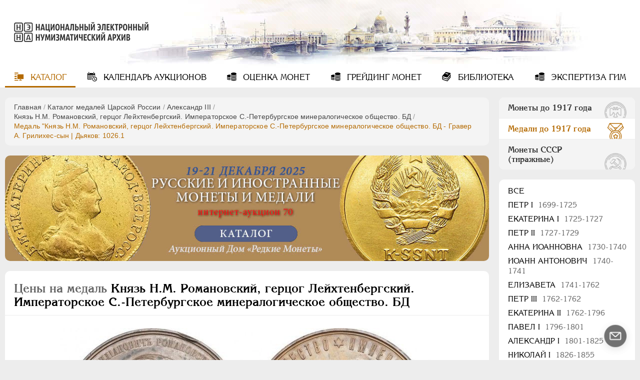

--- FILE ---
content_type: text/html; charset=utf-8
request_url: https://numar.ru/medals/aleksandr-iii/knjaz-h-m-romanovskii-gercog-leihtenbergskii-imperatorskoe-s-peterburgskoe-mineralogicheskoe-obschestvo-bd_m/prices3942
body_size: 23788
content:
<!DOCTYPE html>
<html lang="ru">
<head>
    <meta charset="UTF-8">
            <meta name="viewport" content="width=device-width, initial-scale=1, shrink-to-fit=no">
        <title>Медаль &quot;Князь H.M. Романовский, герцог Лейхтенбергский. Императорское С.-Петербургское минералогическое общество. БД - Гравер А. Грилихес-сын&quot; цена и описание | Дьяков: 1026.1</title>
<meta name="keywords" content="Цены на медаль Князь H.M. Романовский, герцог Лейхтенбергский. Императорское С.-Петербургское минералогическое общество. БД, Медаль Князь H.M. Романовский, герцог Лейхтенбергский. Императорское С.-Петербургское минералогическое общество. БД - Гравер А. Грилихес-сын, Медаль Князь H.M. Романовский, герцог Лейхтенбергский. Императорское С.-Петербургское минералогическое общество. БД - Дьяков: 1026.1" />
<meta name="description" content="Цены на медаль &quot;Князь H.M. Романовский, герцог Лейхтенбергский. Императорское С.-Петербургское минералогическое общество. БД&quot; - Гравер А. Грилихес-сын, Дьяков: 1026.1. Качественные фото, описание штемпеля, зафиксированные продажи на аукционах России и мира." />

    	
	<!-- favicons -->
    <link rel="icon" type="image/vnd.microsoft.icon" href="/templates/ruscoins/img/favicons/favicon.ico">
    <link rel="SHORTCUT ICON" type="image/x-icon" href="/templates/ruscoins/img/favicons/favicon.ico">
	<link rel="mask-icon" href="/templates/ruscoins/img/favicons/safari-pinned-tab.svg" color="#00а0ff">
	<meta name="msapplication-config" content="/templates/ruscoins/img/favicons/browserconfig.xml">
	<link rel="apple-touch-icon" sizes="180x180" href="/templates/ruscoins/img/favicons/apple-touch-icon.png">

    <!--Новые стили-->
    <link rel="stylesheet" href="/templates/ruscoins/cssnew/style-vars_new.min.css"/>
    <link rel="stylesheet" href="/templates/ruscoins/cssnew/style.min.css"/>
    <!-- <link rel="stylesheet" type="text/css" href="/templates/ruscoins/cssnew/style-ie.min.css"/> -->
    <link rel="preload" href="/templates/ruscoins/cssnew/style-ie.min.css" as="style" onload="this.onload=null;this.rel='stylesheet'">
    <noscript><link rel="stylesheet" href="/templates/ruscoins/cssnew/style-ie.min.css"></noscript>  
    <link rel="preload" href="/templates/ruscoins/fonts/AGKornelia-Bold.woff2" as="font" type="font/woff2" crossorigin="anonymous">
    <link rel="preload" href="/templates/ruscoins/fonts/icomoon.ttf?wy5cyn" as="font" type="font/ttf" crossorigin="anonymous">
    <link rel="preload" href="/templates/ruscoins/fonts/AGKornelia.woff2" as="font" type="font/woff2" crossorigin="anonymous">

</head>
<body>
    <div class="overlay"></div>
    <header class="winter " style="background-image: url(/templates/ruscoins/img/winter.jpg)">
        <a id="logo" href="/" title="На главную страницу">
            <img src="/templates/ruscoins/img/logo.png" alt="">
        </a>
        <nav id="mainmenu">
    <input type="checkbox" id="menu-button" class="menu-input"/>
    <label class="menu-button" for="menu-button">
        <span></span>
    </label>
    <ul>
        
        
                        
            
                                                                                                        
                            <li class="active">
                                        <a href="/" target="_self" class="icon-catalog active" title="Каталог">
                                            Каталог
                                    </a>
                        
        
            </li>            
            
                                                                                                        
                            <li >
                                        <a href="/coins/auction_calendar" target="_self" class="icon-calendar" title="Календарь аукционов">
                                            Календарь<span> аукционов</span>
                                    </a>
                        
        
            </li>            
            
                                                                                                        
                            <li >
                                        <a href="/ocenka.html" target="_self" class="icon-coin" title="Оценка монет">
                                            Оценка<span> монет</span>
                                    </a>
                        
        
            </li>            
            
                                                                                                        
                            <li >
                                        <a href="/grading.html" target="_self" class="icon-coin" title="Грейдинг монет">
                                            Грейдинг<span> монет</span>
                                    </a>
                        
        
            </li>            
            
                                                                                                        
                            <li >
                                        <a href="/library" target="_self" class="icon-library" title="Библиотека">
                                            Библиотека
                                    </a>
                        
        
            </li>            
            
                                                                                                    
                            <li >
                                        <a href="/yekspertiza.html" target="_self" class="icon-coin" title="Экспертиза ГИМ">
                                            Экспертиза ГИМ
                                    </a>
                        
                            </li>
                            <li class="max_view">Включить полную версию сайта</li>
        
    </ul>

</nav>
    </header>
    <section>
        <div class="content">
                        <div class="pathway">
                <div class="block">
                    <div class="pathway"><a href="/" class="pathwaylink">Главная</a>  / <a href="/medals" class="pathwaylink">Каталог медалей Царской России</a>  / <a href="/medals/aleksandr-iii" class="pathwaylink">Александр III</a>  / <a href="/medals/aleksandr-iii/knjaz-h-m-romanovskii-gercog-leihtenbergskii-imperatorskoe-s-peterburgskoe-mineralogicheskoe-obschestvo-bd_m" class="pathwaylink">Князь H.M. Романовский, герцог Лейхтенбергский. Императорское С.-Петербургское минералогическое общество. БД</a>  / <span class="pathwaylink">Медаль "Князь H.M. Романовский, герцог Лейхтенбергский. Императорское С.-Петербургское минералогическое общество. БД - Гравер А. Грилихес-сын | Дьяков: 1026.1</span></div>                </div>
            </div>
                        <p><div>
    <div class="block info-slider" style="aspect-ratio:555/121;">
        <div class="inner">
                            <div class="item">
                    <noindex><a href="https://rarecoins.ru/aukciony/internet-aukcion-n70.html" target="_blank" rel="nofollow noopener"  onclick="yaCounter47304327.reachGoal('rnga_home'); return true;">
                        <picture>
                            <source media="(max-width: 575px)" srcset="/images/banners/b2-555.jpg" />
                            <source media="(max-width: 934px)" srcset="/images/banners/b2-898.jpg" />
                            <source media="(min-width: 935px)" srcset="/images/banners/b2-1008.jpg" />
                            <img src="/images/banners/b2-555.jpg" loading="lazy"  width="555" height="123" alt="Баннер сайта Русское Наследие" />
                        </picture>
                    </a></noindex>
                </div>
                            <div class="item">
                    <noindex><a href="https://rarecoins.ru/predlozhit-monetu.html" target="_blank" rel="nofollow noopener"  onclick="yaCounter47304327.reachGoal('rnga_home'); return true;">
                        <picture>
                            <source media="(max-width: 575px)" srcset="/images/banners/b1-555.jpg" />
                            <source media="(max-width: 934px)" srcset="/images/banners/b1-898.jpg" />
                            <source media="(min-width: 935px)" srcset="/images/banners/b1-1008.jpg" />
                            <img src="/images/banners/b1-555.jpg" loading="lazy"  width="555" height="123" alt="Баннер сайта Русское Наследие" />
                        </picture>
                    </a></noindex>
                </div>
                    </div>
        <!-- <div class="slider-pagination" data-jcarouselpagination="false">&nbsp;</div> -->
    </div>
</div>
</p>                                                    			<div class="coin-c">
			<div class="block">
				<h1 class="coin-title"><span>Цены на медаль</span> Князь H.M. Романовский, герцог Лейхтенбергский. Императорское С.-Петербургское минералогическое общество. БД </h1>
				<div class="photos">
					<a href="/images/medals/types/87/medaltype_3942.jpg" class="coin-c-image-box medal">
						<img class="cboxPhoto coin-c-image" src="/images/medals/types/87/medaltype_3942.jpg" width="750" height="376"  alt="медаль Князь H.M. Романовский, герцог Лейхтенбергский. Императорское С.-Петербургское минералогическое общество. БД - Дьяков: 1026.1" loading="lazy">
					</a>
				</div>
				<div class="specs">
					<div>
						<h3>Технические характеристики</h3>
						<ul>
							<li>Диаметр: 68 мм.</li>
							<li>Гурт: 0</li>
						</ul>
					</div>
					<div>
						<h3>Литература и редкость</h3>
						<ul id="literature">
							<li>Дьяков: 1026.1 (Au (R5), Ar (R3), Ae (R1))</li>							<li>Iversen: -</li>																												<li>Smirnov: 976</li>																											</ul>
					</div>
					<div class="open-bottom" data-toggle1="Все характеристики" data-toggle2="Свернуть">Все характеристики</div>
				</div>


			</div>
		</div>
	
	<div class="coin-tabs">
		<div class="block">
			<ul class="titles">
				<li data-tab="detail-desc" class="active">Подробное описание</li>
				<li data-tab="rate-coin"><span>Оценить мою медаль</span></li>
				<li data-tab="how-fake">Как определить подделку?</li>
			</ul>
			<div class="contents">
				<div class="detail-desc active">
											<div class="img_desc">
							<p class="m-param"><span class="m-italic">Исполнение:</span> <b>Гравер А. Грилихес-сын</b></p>							<p class="m-param"><span class="m-italic">Аверс:</span> <b>КНЯЗЬ НИКОЛАЙ МАКСИМИЛIАНОВИЧЪ РОМАНОВСКIЙ ГЕРЦОГЪ ЛЕЙХТЕНБЕРГСКIЙ</b></p>														<p class="m-param hide"><span class="m-italic">Описание аверса:</span> Погрудное, профильное изображение Николая Максимилиановича Романовского (герцога Лейхтенбергского) в мундире генерал-адъютанта свиты Его Императорского Величества Александра II, обращенное вправо, ниже подпись <strong>А . ГРИЛИХЕСЪ Р .</strong> <em>(А. Грилихес резал)</em></p>							<p class="m-param"><span class="m-italic">Реверс:</span> <b>ИМПЕРАТОРСКОЕ Сть  ПЕТЕРБУРГСКОЕ МИНЕРАЛОГИЧЕСКОЕ ОБЩЕСТВО</b></p>														<p class="m-param hide"><span class="m-italic">Описание реверса:</span> В пышном лавровом венке заключена двустрочная надпись <strong>ЗА УСПѢХИ | ПО</strong>. Под бантом, связывающим ветви венка инициалы <strong>A . Г .</strong> <em>(А. Грилихес)</em></p>						</div>
														</div>
								<div class="how-fake">
					<p>Существуют некоторые <strong>очевидные</strong> особенности, которые позволяют даже <strong>неподготовленному</strong> человеку отличить простые копии (сувениры) от подлинных монет. Если у Вас возникли сомнения по поводу подлинности Вашей монеты или медали, Вы можете ознакомиться с нашей статьёй&nbsp;и провести первичную оценку.</p>

<p style="text-align:center"><a class="link" href="/library/articles/53.html" onclick="yaCounter47304327.reachGoal('catalog_fake'); return true;" rel="nofollow" target="_blank">Подробнее</a></p>				</div>
				<div class="rate-coin ocenka" id="block_ocenka">
					<div class="sidebar">
           <div class="auc-logo">
              <p><img alt="Аукционный дом Редкие монеты" src="/templates/ruscoins/images/rar_logo.png" loading="lazy"></p>

              <div class="name">
                <p>Оценку стоимости проводит партнер НЭНА<br>
                  — Аукционный дом <strong>“Редкие монеты”</strong>.</p>
                <div class="link">
                  <img alt="" src="/upload/wysiwyg/52a4d5a5654d8166f00a313e69932a3f.png" style="height:32px; width:32px" loading="lazy">
                  <h4>
                  <!--noindex-->
                  <a href="https://rarecoins.ru/" rel="nofollow noopener" target="_blank">rarecoins.ru</a>
                  <!--/noindex-->
                  </h4>
                </div>
              </div>
            </div>
					</div>
					<div class="wrap-form">
						<form class="viewprices" action="#" method="post" id="send_ocenka" enctype="multipart/form-data"  onsubmit="yaCounter47304327.reachGoal('ocenka_send'); return true;">
							<div class="desc">
								<p>В вопросах оценки и продажи медалей</p>
								<p>Мы соблюдаем полную конфиденциальность!</p>
							</div>
							<div class="container">
								<fieldset>
									<label>Ваше имя:<span style="color: #b95700;">*</span></label>
									<input name="last_name" id="last_name" type="text" value=""/>
									<label>Ваш E-mail:<span style="color: #b95700;">*</span></label>
									<input name="e_mail" id="e_mail" type="text" value=""/>
									<label>Ваш телефон:</label>
									<input name="phone" id="phone" type="text" value=""/>
								</fieldset>
								<fieldset>
									<label>Тема:</label>
									<input class="clear" name="subject" id="subject" type="text" value=""/>
									<label>Сообщение:<span style="color: #b95700;">*</span></label>
									<textarea class="clear" name="message" id="message"></textarea>
								</fieldset>
								<fieldset class="file">
									<div class="fileContainer">
										<label>
											<span class="filename">Загрузить фото или архив</span>
											<input class="clear" type="file" name="file[]">
										</label>
										<span class="icon-close close"></span>
									</div>
								</fieldset>
							</div>
							<div>
								<div><input type="submit" class="sf_submit" value="Отправить"></div>
								<div class="loading lds-ellipsis" style="display:none"><div></div><div></div><div></div><div></div></div>
							</div>
						</form>
					</div>

				</div>
			</div>
		</div>
	</div>
	<div class="coin-c">
		<div class="block">
			<p class="coin_desc_seo">
				Цена на медаль</span> "Князь H.M. Романовский, герцог Лейхтенбергский. Императорское С.-Петербургское минералогическое общество. БД" - Гравер А. Грилихес-сын, зависит от состояния, редкости и металла исполнения.Чем больше тираж и хуже сохранность, тем меньше стоимость медали. Почитав <a href="/library/articles/54.html" class="_link"  target="_blank" onclick="yaCounter47304327.reachGoal('catalog_safety'); return true;">о сохранности медалей</a> и самостоятельно сравнив продажи на аукционах, чаще всего, Вы сами сможете примерно оценить, сколько же на сегодня стоит Ваша медаль. Так же <a href="/library/articles/53.html" class="_link" rel="nofollow" target="_blank" onclick="yaCounter47304327.reachGoal('catalog_fake'); return true;">определить оригинал или подделка</a> медали в Ваших руках, должна помочь наша статья. Если у Вас остались сомнения или Вы хотите получить профессиональную помощь в оценке медали, Вы всегда можете воспользоваться  <span class="_link" data-tab="rate-coin" onclick="yaCounter47304327.reachGoal('catalog_ocenka'); return true;">оценкой онлайн</span> от наших партнёров. 
			</p>
		</div>
	</div>
	
	<div class="stretch coin-c table-block">
		<a name="sort_table"></a>
		<div class="block full-height">
			<h2>Зафиксированные продажи и цены на аукционах</h2>
			<!--noindex-->
			<form name="safety_form" class="filter safety" method="get" action="/medals/aleksandr-iii/knjaz-h-m-romanovskii-gercog-leihtenbergskii-imperatorskoe-s-peterburgskoe-mineralogicheskoe-obschestvo-bd_m/prices3942#sort_table" data-medals="true">
				<div class="filt-open">Показать фильтр<span class="icon-bottom"></span></div>
				<div class="filt-hide">
					<div class="filt-line">
						<div class="select-wrap">
							<select class="sf_select" data-id="3942" id="auction_id" name="auction_id">
								<option value="">Все аукционы (5)</option>
																	<option value="61" >Auktionen Munzhandlung Sonntag (1)</option>
																	<option value="36" >Аукционный дом "ЗнакЪ" (1)</option>
																	<option value="9" >Аукционный дом "Редкие монеты" (1)</option>
																	<option value="16" >Монеты и Медали (2)</option>
															</select>
							<span class="icon-arrow-bottom"></span>
						</div>
						<div class="wrap">
							<span>Тип аукциона: </span>
							<div class="select-wrap">
								<select class="sf_select" name="auction_type" data-price-id="3942" id="auction_type">
									<option value="-1">Все</option>
									<option value="0" >Очный</option>
									<option value="1" >Интернет</option>
								</select>
								<span class="icon-arrow-bottom"></span>
							</div>
						</div>
						<div class="wrap">
							<span>Металл: </span>
							<div class="select-wrap">
								<select class="sf_select" name="metal">
									<option value="-1">Все</option>
																			<option value="cu" >Медь</option>
																	</select>
								<span class="icon-arrow-bottom"></span>
							</div>
						</div>
					</div>
					<div class="filt-safety">
						<span>Сохранность:</span>
						<div id="safety_container">
															<label>
									<input value="27||0" type="checkbox" name="safety_start[]">XF-UNC<span>1</span>
								</label>
																<label>
									<input value="22||0" type="checkbox" name="safety_start[]">XF<span>1</span>
								</label>
																<label>
									<input value="19||0" type="checkbox" name="safety_start[]">VF-XF<span>1</span>
								</label>
																<label>
									<input value="16||0" type="checkbox" name="safety_start[]">VF<span>1</span>
								</label>
																<label>
									<input value="1||0" type="checkbox" name="safety_start[]">Нет<span>1</span>
								</label>
														</div>
					</div>
				</div>
				<div class="buttons">
					<input class="sf_submit" type="submit" name="submit" value="Найти">
					<input type="button" class="sf_reset" onclick="window.location.href='/medals/aleksandr-iii/knjaz-h-m-romanovskii-gercog-leihtenbergskii-imperatorskoe-s-peterburgskoe-mineralogicheskoe-obschestvo-bd_m/prices3942#sort_table'" value="Сбросить">
				</div>
			</form>

			
			<div class="currency">
				<div class="current">
					<h5>Цена:</h5>
					<div class="current_button">
						<input type="checkbox" hidden="true" name="current_curs" id="current_curs">
						<button><span>На сегодня</span></button>
						<div style="display: none;" data-toggle1="Включить пересчет курса по ЦБ РФ на сегодняшний день"  data-toggle2="Включить пересчет курса по ЦБ РФ на день продажи лота">
							Включить пересчет курса по ЦБ РФ на сегодняшний день						</div>
					</div>
				</div>
				<div class="price">
					<h5>Цена в:</h5>
					<ul>
						<li class="c_orig active" id="price_orig">ORIGINAL</li>
						<li class="c_eur" id="price_eur">EUR</li>
						<li class="c_rub" id="price_rub">RUB</li>
						<li class="c_usd" id="price_usd">USD</li>
					</ul>
				</div>
			</div>

			<!--/noindex-->

					<div class="table">
				<div class="th">
					<div class="photo">Фото</div>
															<div class="date active"><a class="sort-link" href="?submit=Найти&sort_order=asc&sort_to=a.date#sort_table" title="Сортировать по дате">Дата</a></div>
					<div class="name">Продавец</div>
					<div class="sohr"><a class="sort-link" href="?submit=Найти&sort_order=asc&sort_to=t3.param#sort_table" title="Сортировать по сохранности">Сохр.</a></div>
					<div class="price"><a class="sort-link price_order sorter" href="?submit=Найти&sort_order=asc&sort_to=t1.price_rub" title="Сортировать по цене">Цена</a></div>
					<div class="mail"></div>
				</div>
									<div class="tr ">
						<div class="photo">
							<div>
								<img src="/images/medals/lotmedals/4099/medium/medalimg_73824.jpg" alt="" loading="lazy">								<a href="/medals/aleksandr-iii/knjaz-h-m-romanovskii-gercog-leihtenbergskii-imperatorskoe-s-peterburgskoe-mineralogicheskoe-obschestvo-bd_m/prices3942/lot73824" aria-label="Подробнее" rel="nofollow"><span>Подробнее</span></a>
							</div>
						</div>
						<div class="date col-md col-lg">27.04.2024</div>
						<div class="wrap-name">
							<div class="name">
								<div>Аукционный дом "ЗнакЪ" №15_num <i>(интернет)</i></div>
															</div>
							<div class="sohr col-lg" data-hide="Сохр.:">Нет</div>
						</div>
						<div class="price prices_val col-md" data-curs='{"usdCursVal":null,"eurCursVal":null}'>
							<span class="price_orig" data-cache-curs="51 000 RUB">51 000 RUB</span>
							<span class="price_rub" data-cache-curs="51 000 RUB" style="display:none;">51 000 RUB</span>
							<span class="price_usd" data-cache-curs="-" style="display:none;">554 USD</span>
							<span class="price_eur" data-cache-curs="-" style="display:none;">517 EUR</span>
						</div>
						<div class="mail col-lg">
							<a href="#" class="icon-mail" rel="numar.ru/medals/aleksandr-iii/knjaz-h-m-romanovskii-gercog-leihtenbergskii-imperatorskoe-s-peterburgskoe-mineralogicheskoe-obschestvo-bd_m/prices3942/lot73824" onclick="return false" aria-label="Сообщить об ошибке"></a>
						</div>
					</div>
									<div class="tr ">
						<div class="photo">
							<div>
								<img src="/images/medals/lotmedals/2947/medium/medalimg_63468.jpg" alt="" loading="lazy">								<a href="/medals/aleksandr-iii/knjaz-h-m-romanovskii-gercog-leihtenbergskii-imperatorskoe-s-peterburgskoe-mineralogicheskoe-obschestvo-bd_m/prices3942/lot63468" aria-label="Подробнее" rel="nofollow"><span>Подробнее</span></a>
							</div>
						</div>
						<div class="date col-md col-lg">31.05.2022</div>
						<div class="wrap-name">
							<div class="name">
								<div>Auktionen Munzhandlung Sonntag №36 <i>(интернет)</i></div>
															</div>
							<div class="sohr col-lg" data-hide="Сохр.:">XF</div>
						</div>
						<div class="price prices_val col-md" data-curs='{"usdCursVal":null,"eurCursVal":null}'>
							<span class="price_orig" data-cache-curs="400 EUR">400 EUR</span>
							<span class="price_rub" data-cache-curs="-" style="display:none;">25 888 RUB</span>
							<span class="price_usd" data-cache-curs="-" style="display:none;">410 USD</span>
							<span class="price_eur" data-cache-curs="-" style="display:none;">400 EUR</span>
						</div>
						<div class="mail col-lg">
							<a href="#" class="icon-mail" rel="numar.ru/medals/aleksandr-iii/knjaz-h-m-romanovskii-gercog-leihtenbergskii-imperatorskoe-s-peterburgskoe-mineralogicheskoe-obschestvo-bd_m/prices3942/lot63468" onclick="return false" aria-label="Сообщить об ошибке"></a>
						</div>
					</div>
									<div class="tr ">
						<div class="photo">
							<div>
								<img src="/images/medals/lotmedals/2789/medium/medalimg_59631.jpg" alt="" loading="lazy">								<a href="/medals/aleksandr-iii/knjaz-h-m-romanovskii-gercog-leihtenbergskii-imperatorskoe-s-peterburgskoe-mineralogicheskoe-obschestvo-bd_m/prices3942/lot59631" aria-label="Подробнее" rel="nofollow"><span>Подробнее</span></a>
							</div>
						</div>
						<div class="date col-md col-lg">02.02.2022</div>
						<div class="wrap-name">
							<div class="name">
								<div>Аукционный дом "Редкие монеты" №22 <i>(интернет)</i></div>
															</div>
							<div class="sohr col-lg" data-hide="Сохр.:">XF-UNC</div>
						</div>
						<div class="price prices_val col-md" data-curs='{"usdCursVal":null,"eurCursVal":null}'>
							<span class="price_orig" data-cache-curs="25 000 RUB">25 000 RUB</span>
							<span class="price_rub" data-cache-curs="25 000 RUB" style="display:none;">25 000 RUB</span>
							<span class="price_usd" data-cache-curs="-" style="display:none;">317 USD</span>
							<span class="price_eur" data-cache-curs="-" style="display:none;">280 EUR</span>
						</div>
						<div class="mail col-lg">
							<a href="#" class="icon-mail" rel="numar.ru/medals/aleksandr-iii/knjaz-h-m-romanovskii-gercog-leihtenbergskii-imperatorskoe-s-peterburgskoe-mineralogicheskoe-obschestvo-bd_m/prices3942/lot59631" onclick="return false" aria-label="Сообщить об ошибке"></a>
						</div>
					</div>
									<div class="tr ">
						<div class="photo">
							<div>
								<img src="/images/medals/lotmedals/1588/medium/medalimg_45268.jpg" alt="" loading="lazy">								<a href="/medals/aleksandr-iii/knjaz-h-m-romanovskii-gercog-leihtenbergskii-imperatorskoe-s-peterburgskoe-mineralogicheskoe-obschestvo-bd_m/prices3942/lot45268" aria-label="Подробнее" rel="nofollow"><span>Подробнее</span></a>
							</div>
						</div>
						<div class="date col-md col-lg">25.01.2020</div>
						<div class="wrap-name">
							<div class="name">
								<div>Монеты и Медали №9 <i>(интернет)</i></div>
															</div>
							<div class="sohr col-lg" data-hide="Сохр.:">VF</div>
						</div>
						<div class="price prices_val col-md" data-curs='{"usdCursVal":null,"eurCursVal":null}'>
							<span class="price_orig" data-cache-curs="9 000 RUB">9 000 RUB</span>
							<span class="price_rub" data-cache-curs="9 000 RUB" style="display:none;">9 000 RUB</span>
							<span class="price_usd" data-cache-curs="-" style="display:none;">146 USD</span>
							<span class="price_eur" data-cache-curs="-" style="display:none;">132 EUR</span>
						</div>
						<div class="mail col-lg">
							<a href="#" class="icon-mail" rel="numar.ru/medals/aleksandr-iii/knjaz-h-m-romanovskii-gercog-leihtenbergskii-imperatorskoe-s-peterburgskoe-mineralogicheskoe-obschestvo-bd_m/prices3942/lot45268" onclick="return false" aria-label="Сообщить об ошибке"></a>
						</div>
					</div>
									<div class="tr ">
						<div class="photo">
							<div>
								<img src="/images/medals/lotmedals/872/medium/medalimg_7500.jpg" alt="" loading="lazy">								<a href="/medals/aleksandr-iii/knjaz-h-m-romanovskii-gercog-leihtenbergskii-imperatorskoe-s-peterburgskoe-mineralogicheskoe-obschestvo-bd_m/prices3942/lot7500" aria-label="Подробнее" rel="nofollow"><span>Подробнее</span></a>
							</div>
						</div>
						<div class="date col-md col-lg">28.06.2014</div>
						<div class="wrap-name">
							<div class="name">
								<div>Монеты и Медали №88 <i>(очный)</i></div>
															</div>
							<div class="sohr col-lg" data-hide="Сохр.:">VF-XF</div>
						</div>
						<div class="price prices_val col-md" data-curs='{"usdCursVal":null,"eurCursVal":null}'>
							<span class="price_orig" data-cache-curs="38 000 RUB">38 000 RUB</span>
							<span class="price_rub" data-cache-curs="38 000 RUB" style="display:none;">38 000 RUB</span>
							<span class="price_usd" data-cache-curs="-" style="display:none;">1 130 USD</span>
							<span class="price_eur" data-cache-curs="-" style="display:none;">829 EUR</span>
						</div>
						<div class="mail col-lg">
							<a href="#" class="icon-mail" rel="numar.ru/medals/aleksandr-iii/knjaz-h-m-romanovskii-gercog-leihtenbergskii-imperatorskoe-s-peterburgskoe-mineralogicheskoe-obschestvo-bd_m/prices3942/lot7500" onclick="return false" aria-label="Сообщить об ошибке"></a>
						</div>
					</div>
							</div>
								<div class="popap-wrap form">
				<button class="icon-close" title="Закрыть"></button>
				<div class="popap">
					<form name="edit_form" class="edit_form" method="post" action="#">
						<fieldset>
							<input type="hidden" name="link" value="link" class="hidden_link">
							<label>Email*:</label>
							<input type="text" name="email">
							<label>Сообщение:</label>
							<div class="select-wrap">
								<select name="mess" class="sf_select">
									<option value="проход добавлен не к той медали или разновидности">проход добавлен не к той медали или разновидности</option>
									<option value="цена или оценка не совпадают с официальными данными">цена или оценка не совпадают с официальными данными</option>
									<option value="сохранность не совпадает с официальными данными">сохранность не совпадает с официальными данными</option>
									<option value="другое">другое</option>
								</select>
								<span class="icon-arrow-bottom"></span>
							</div>
							<textarea id="mess_textarea" placeholder="Заметили неточность в описании, опишите?" style="display:none"></textarea>
													</fieldset>
						<fieldset class="gray">
							<input type="submit" name="edit_submit" class="sf_submit" value="Отправить">
						</fieldset>
					</form>
									</div>
			</div>
		</div>
	</div>

                        <!--noindex-->
    <div class="las_lot_wrap">
                            <div>
                    <div class="block las_lot min">
                        <div class="sidebar">
                            <h2><span class="name">АД "Аврора"</span></h2>
                            <div class="time">
                                                                    <span class="day">Сегодня</span>
                                                            </div>
                            <a class="link" rel="nofollow noopener" target="blank" href="http://aurora-auction.ru/auction/show/250">Смотреть каталог</a>
                        </div>
                        <div class="top_lots">
                                <div class="lot">
                                                                            <a target="blank" rel="nofollow noopener" href="http://aurora-auction.ru/lot/show/81456" >
                                            <img src="/images/coins/top_lots/medium/top_lot_5958.jpg" loading="lazy" alt="Медаль 1896 года. В память Императора Николая I для бывших воспитанников В.У.З.">
                                        </a>
                                                                        <h3>
                                        <a target="blank" rel="nofollow noopener" href="http://aurora-auction.ru/lot/show/81456">Медаль 1896 года. В память Императора Николая I для бывших воспитанников В.У.З.</a>
                                    </h3>
                                </div>
                        </div>
                    </div>
                </div>
                            <div>
                    <div class="block las_lot min">
                        <div class="sidebar">
                            <h2><span class="name">АД "Аврора"</span></h2>
                            <div class="time">
                                                                    <span class="day">Сегодня</span>
                                                            </div>
                            <a class="link" rel="nofollow noopener" target="blank" href="http://aurora-auction.ru/auction/show/250">Смотреть каталог</a>
                        </div>
                        <div class="top_lots">
                                <div class="lot">
                                                                            <a target="blank" rel="nofollow noopener" href="http://aurora-auction.ru/lot/show/81429" >
                                            <img src="/images/coins/top_lots/medium/top_lot_5956.jpg" loading="lazy" alt="Медаль 1841 года. “Свадебная”">
                                        </a>
                                                                        <h3>
                                        <a target="blank" rel="nofollow noopener" href="http://aurora-auction.ru/lot/show/81429">Медаль 1841 года. “Свадебная”</a>
                                    </h3>
                                </div>
                        </div>
                    </div>
                </div>
                            <div>
                    <div class="block las_lot min">
                        <div class="sidebar">
                            <h2><span class="name">АД "Аврора"</span></h2>
                            <div class="time">
                                                                    <span class="day">Сегодня</span>
                                                            </div>
                            <a class="link" rel="nofollow noopener" target="blank" href="http://aurora-auction.ru/auction/show/250">Смотреть каталог</a>
                        </div>
                        <div class="top_lots">
                                <div class="lot">
                                                                            <a target="blank" rel="nofollow noopener" href="http://aurora-auction.ru/lot/show/81664" >
                                            <img src="/images/coins/top_lots/medium/top_lot_5961.jpg" loading="lazy" alt="2 эскудо 1588 года">
                                        </a>
                                                                        <h3>
                                        <a target="blank" rel="nofollow noopener" href="http://aurora-auction.ru/lot/show/81664">2 эскудо 1588 года</a>
                                    </h3>
                                </div>
                        </div>
                    </div>
                </div>
                </div>
    <div class="stretch notify-send">
        <div class="block">
            <button class="icon-mail" id="send_new_auc">Уведомить о новых аукционах</button>
            <div class="popap-wrap auc">
                <button class="icon-close" title="Закрыть"></button>
                <div class="popap">
                    <form name=new_auction" id="new_auction" method="post" action="/coins/send_new_auction">
                        <fieldset>
                            <p class="desc">Укажите адрес электронной почты, на который будет приходить информация о новых нумизматических
                                аукционах.</p>
                            <input type="hidden" name="seolink" value="">
                            <label>Email*:</label>
                            <input type="text" name="email" id="email">
                        </fieldset>
                        <fieldset class="gray">
                            <input type="submit" name="edit_submit" class="sf_submit" value="Отправить">
                        </fieldset>
                    </form>
                </div>
            </div>
        </div>
    </div>
<!--/noindex-->        </div>
        <div id="right_sidebar">
            <div id="rside-wrap">

	<div id="rside-title" class="icon-bottom">Каталог</div>
	<div class="block switch">
		<div data-tab="coins-prav">Монеты до 1917 года</div>
		<div class="active" data-tab="medals-prav">Медали до 1917 года</div>
		<div data-tab="ussr-prav">Монеты СССР (тиражные)</div>
	</div>

	<div class="scroll-wrap coins-prav hide">
					<div class="block prav medals">
				<ul class="lvl1">
										</li>					
					
										<li >
															<a    title="Пeтр I">
						Пeтр I <span>1699 - 1725</span>					</a>
												
																	
					
															<ul class="lvl2">						<li data-if=" - 4  - 13">
							<a    title="Золото">
								Золото
							</a>
														
																	
					
															<ul class="lvl3">						<li data-if=" - 5  - 6">
							<a href="/coins/pyotr-i/zolotye/2-chervonca"   title="2 червонца">
								2 червонца
							</a>
														
												</li>					
					
																					<li data-if=" - 7  - 8">
							<a href="/coins/pyotr-i/zolotye/2-rublja"   title="2 рубля">
								2 рубля
							</a>
														
												</li>					
					
																					<li data-if=" - 9  - 10">
							<a href="/coins/pyotr-i/zolotye/1-chervonec"   title="1 червонец">
								1 червонец
							</a>
														
												</li>					
					
																					<li data-if=" - 11  - 12">
							<a href="/coins/pyotr-i/zolotye/zhalovannye"   title="Жалованные">
								Жалованные
							</a>
														
																	
											</li></ul>
					
																					<li data-if=" - 14  - 31">
							<a    title="Серебро">
								Серебро
							</a>
														
																	
					
															<ul class="lvl3">						<li data-if=" - 15  - 16">
							<a href="/coins/pyotr-i/serebryanye/1-rubl"   title="1 рубль">
								1 рубль
							</a>
														
												</li>					
					
																					<li data-if=" - 17  - 18">
							<a href="/coins/pyotr-i/serebryanye/poltina"   title="Полтина">
								Полтина
							</a>
														
												</li>					
					
																					<li data-if=" - 19  - 20">
							<a href="/coins/pyotr-i/serebryanye/polupoltinnik"   title="Полуполтинник">
								Полуполтинник
							</a>
														
												</li>					
					
																					<li data-if=" - 21  - 22">
							<a href="/coins/pyotr-i/serebryanye/grivennik"   title="Гривенник">
								Гривенник
							</a>
														
												</li>					
					
																					<li data-if=" - 23  - 24">
							<a href="/coins/pyotr-i/serebryanye/grivna"   title="Гривна">
								Гривна
							</a>
														
												</li>					
					
																					<li data-if=" - 25  - 26">
							<a href="/coins/pyotr-i/serebryanye/10-deneg"   title="10 денег">
								10 денег
							</a>
														
												</li>					
					
																					<li data-if=" - 27  - 28">
							<a href="/coins/pyotr-i/serebryanye/5-kopeek"   title="5 копеек">
								5 копеек
							</a>
														
												</li>					
					
																					<li data-if=" - 28  - 29">
							<a href="/coins/pyotr-i/serebryanye/altyn-nik"   title="Алтын(ник)">
								Алтын(ник)
							</a>
														
												</li>					
					
																					<li data-if=" - 29  - 30">
							<a href="/coins/pyotr-i/serebryanye/1-kopeika"   title="1 копейка">
								1 копейка
							</a>
														
																	
											</li></ul>
					
																					<li data-if=" - 32  - 43">
							<a    title="Медь">
								Медь
							</a>
														
																	
					
															<ul class="lvl3">						<li data-if=" - 33  - 34">
							<a href="/coins/pyotr-i/mednye/5-kopeek"   title="5 копеек">
								5 копеек
							</a>
														
												</li>					
					
																					<li data-if=" - 35  - 36">
							<a href="/coins/pyotr-i/mednye/1-kopeika"   title="1 копейка">
								1 копейка
							</a>
														
												</li>					
					
																					<li data-if=" - 37  - 38">
							<a href="/coins/pyotr-i/mednye/denga"   title="Денга">
								Денга
							</a>
														
												</li>					
					
																					<li data-if=" - 39  - 40">
							<a href="/coins/pyotr-i/mednye/polushka"   title="Полушка">
								Полушка
							</a>
														
												</li>					
					
																					<li data-if=" - 41  - 42">
							<a href="/coins/pyotr-i/mednye/polpolushki"   title="Полполушки">
								Полполушки
							</a>
														
																	
											</li></ul>
					
																					<li data-if=" - 44  - 66">
							<a    title="Пробные">
								Пробные
							</a>
														
																	
					
															<ul class="lvl3">						<li data-if=" - 45  - 46">
							<a href="/coins/pyotr-i/probnye/2-rublja"   title="2 рубля">
								2 рубля
							</a>
														
												</li>					
					
																					<li data-if=" - 47  - 48">
							<a href="/coins/pyotr-i/probnye/1-rubl"   title="1 рубль">
								1 рубль
							</a>
														
												</li>					
					
																					<li data-if=" - 49  - 50">
							<a href="/coins/pyotr-i/probnye/poltina"   title="Полтина">
								Полтина
							</a>
														
												</li>					
					
																					<li data-if=" - 51  - 52">
							<a href="/coins/pyotr-i/probnye/polupoltinnik"   title="Полуполтинник">
								Полуполтинник
							</a>
														
												</li>					
					
																					<li data-if=" - 53  - 54">
							<a href="/coins/pyotr-i/probnye/grivennik"   title="Гривенник">
								Гривенник
							</a>
														
												</li>					
					
																					<li data-if=" - 55  - 56">
							<a href="/coins/pyotr-i/probnye/5-kopeek"   title="5 копеек">
								5 копеек
							</a>
														
												</li>					
					
																					<li data-if=" - 57  - 58">
							<a href="/coins/pyotr-i/probnye/altyn"   title="Алтын">
								Алтын
							</a>
														
												</li>					
					
																					<li data-if=" - 59  - 60">
							<a href="/coins/pyotr-i/probnye/1-kopeika"   title="1 копейка">
								1 копейка
							</a>
														
												</li>					
					
																					<li data-if=" - 61  - 62">
							<a href="/coins/pyotr-i/probnye/denga"   title="Денга">
								Денга
							</a>
														
												</li>					
					
																					<li data-if=" - 63  - 64">
							<a href="/coins/pyotr-i/probnye/polushka"   title="Полушка">
								Полушка
							</a>
														
												</li>					
					
																					<li data-if=" - 64  - 65">
							<a href="/coins/pyotr-i/probnye/1-grosh"   title="1 грош">
								1 грош
							</a>
														
																	
											</li></ul>
					
																					<li data-if=" - 67  - 72">
							<a    title="Для Речи Посполитой">
								Для Речи Посполитой
							</a>
														
																	
					
															<ul class="lvl3">						<li data-if=" - 68  - 69">
							<a href="/coins/pyotr-i/dlja-rechi-pospolitoi/tinf"   title="Тинф">
								Тинф
							</a>
														
												</li>					
					
																					<li data-if=" - 70  - 71">
							<a href="/coins/pyotr-i/dlja-rechi-pospolitoi/shestak"   title="Шестак">
								Шестак
							</a>
														
																	
											</li></ul>
					
																					<li data-if=" - 73  - 78">
							<a    title="Монетовидные жетоны">
								Монетовидные жетоны
							</a>
														
																	
					
															<ul class="lvl3">						<li data-if=" - 74  - 75">
							<a href="/coins/pyotr-i/monetovidnye-zhetony/zheton"   title="Жетон">
								Жетон
							</a>
														
												</li>					
					
																					<li data-if=" - 76  - 77">
							<a href="/coins/pyotr-i/monetovidnye-zhetony/borodovoi-znak"   title="Бородовой знак">
								Бородовой знак
							</a>
														
																	
											</li></ul>
											</li></ul>
					
										<li >
															<a    title="Екатерина I">
						Екатерина I <span>1725-1727</span>					</a>
												
																	
					
															<ul class="lvl2">						<li data-if=" - 82  - 85">
							<a    title="Золото">
								Золото
							</a>
														
																	
					
															<ul class="lvl3">						<li data-if=" - 83  - 84">
							<a href="/coins/ekaterina-i/zolotye/2-rublja"   title="2 рубля">
								2 рубля
							</a>
														
																	
											</li></ul>
					
																					<li data-if=" - 86  - 93">
							<a    title="Серебро">
								Серебро
							</a>
														
																	
					
															<ul class="lvl3">						<li data-if=" - 87  - 88">
							<a href="/coins/ekaterina-i/serebryanye/1-rubl"   title="1 рубль">
								1 рубль
							</a>
														
												</li>					
					
																					<li data-if=" - 89  - 90">
							<a href="/coins/ekaterina-i/serebryanye/poltina"   title="Полтина">
								Полтина
							</a>
														
												</li>					
					
																					<li data-if=" - 91  - 92">
							<a href="/coins/ekaterina-i/serebryanye/grivna"   title="Гривна">
								Гривна
							</a>
														
																	
											</li></ul>
					
																					<li data-if=" - 94  - 97">
							<a    title="Медь">
								Медь
							</a>
														
																	
					
															<ul class="lvl3">						<li data-if=" - 95  - 96">
							<a href="/coins/ekaterina-i/mednye/5-kopeek"   title="5 копеек">
								5 копеек
							</a>
														
																	
											</li></ul>
					
																					<li data-if=" - 98  - 111">
							<a    title="Медные платы">
								Медные платы
							</a>
														
																	
					
															<ul class="lvl3">						<li data-if=" - 99  - 100">
							<a href="/coins/ekaterina-i/mednye-platy/1-rubl"   title="1 рубль">
								1 рубль
							</a>
														
												</li>					
					
																					<li data-if=" - 101  - 102">
							<a href="/coins/ekaterina-i/mednye-platy/poltina"   title="Полтина">
								Полтина
							</a>
														
												</li>					
					
																					<li data-if=" - 103  - 104">
							<a href="/coins/ekaterina-i/mednye-platy/polpoltiny"   title="Полполтины">
								Полполтины
							</a>
														
												</li>					
					
																					<li data-if=" - 105  - 106">
							<a href="/coins/ekaterina-i/mednye-platy/grivna"   title="Гривна">
								Гривна
							</a>
														
												</li>					
					
																					<li data-if=" - 107  - 108">
							<a href="/coins/ekaterina-i/mednye-platy/5-kopeek"   title="5 копеек">
								5 копеек
							</a>
														
												</li>					
					
																					<li data-if=" - 109  - 110">
							<a href="/coins/ekaterina-i/mednye-platy/1-kopeika"   title="1 копейка">
								1 копейка
							</a>
														
																	
											</li></ul>
					
																					<li data-if=" - 112  - 133">
							<a    title="Пробные">
								Пробные
							</a>
														
																	
					
															<ul class="lvl3">						<li data-if=" - 113  - 114">
							<a href="/coins/ekaterina-i/probnye/2-rublja"   title="2 рубля">
								2 рубля
							</a>
														
												</li>					
					
																					<li data-if=" - 115  - 116">
							<a href="/coins/ekaterina-i/probnye/polpoltiny"   title="Полполтины">
								Полполтины
							</a>
														
												</li>					
					
																					<li data-if=" - 117  - 118">
							<a href="/coins/ekaterina-i/probnye/grivennik"   title="Гривенник">
								Гривенник
							</a>
														
												</li>					
					
																					<li data-if=" - 119  - 120">
							<a href="/coins/ekaterina-i/probnye/grivna"   title="Гривна">
								Гривна
							</a>
														
												</li>					
					
																					<li data-if=" - 121  - 122">
							<a href="/coins/ekaterina-i/probnye/3-kopeiki"   title="3 копейки">
								3 копейки
							</a>
														
												</li>					
					
																					<li data-if=" - 123  - 124">
							<a href="/coins/ekaterina-i/probnye/2-kopeiki"   title="2 копейки">
								2 копейки
							</a>
														
												</li>					
					
																					<li data-if=" - 125  - 126">
							<a href="/coins/ekaterina-i/probnye/1-kopeika"   title="1 копейка">
								1 копейка
							</a>
														
												</li>					
					
																					<li data-if=" - 127  - 128">
							<a href="/coins/ekaterina-i/probnye/polushka"   title="Полушка">
								Полушка
							</a>
														
												</li>					
					
																					<li data-if=" - 129  - 130">
							<a href="/coins/ekaterina-i/probnye/1-grosh"   title="1 грош">
								1 грош
							</a>
														
												</li>					
					
																					<li data-if=" - 131  - 132">
							<a href="/coins/ekaterina-i/probnye/mednye-platy"   title="Медные платы">
								Медные платы
							</a>
														
																	
											</li></ul>
											</li></ul>
					
										<li >
															<a    title="Петр II">
						Петр II <span>1727-1729</span>					</a>
												
																	
					
															<ul class="lvl2">						<li data-if=" - 136  - 141">
							<a    title="Золото">
								Золото
							</a>
														
																	
					
															<ul class="lvl3">						<li data-if=" - 137  - 138">
							<a href="/coins/petr-ii/zolotye/1-chervonec"   title="1 червонец">
								1 червонец
							</a>
														
												</li>					
					
																					<li data-if=" - 139  - 140">
							<a href="/coins/petr-ii/zolotye/2-rublja"   title="2 рубля">
								2 рубля
							</a>
														
																	
											</li></ul>
					
																					<li data-if=" - 142  - 147">
							<a    title="Серебро">
								Серебро
							</a>
														
																	
					
															<ul class="lvl3">						<li data-if=" - 143  - 144">
							<a href="/coins/petr-ii/serebryanye/1-rubl"   title="1 рубль">
								1 рубль
							</a>
														
												</li>					
					
																					<li data-if=" - 145  - 146">
							<a href="/coins/petr-ii/serebryanye/poltina"   title="Полтина">
								Полтина
							</a>
														
																	
											</li></ul>
					
																					<li data-if=" - 148  - 153">
							<a    title="Медь">
								Медь
							</a>
														
																	
					
															<ul class="lvl3">						<li data-if=" - 149  - 150">
							<a href="/coins/petr-ii/mednye/5-kopeek"   title="5 копеек">
								5 копеек
							</a>
														
												</li>					
					
																					<li data-if=" - 151  - 152">
							<a href="/coins/petr-ii/mednye/1-kopeika"   title="1 копейка">
								1 копейка
							</a>
														
																	
											</li></ul>
					
																					<li data-if=" - 154  - 161">
							<a    title="Пробные">
								Пробные
							</a>
														
																	
					
															<ul class="lvl3">						<li data-if=" - 155  - 156">
							<a href="/coins/petr-ii/probnye/1-rubl"   title="1 рубль">
								1 рубль
							</a>
														
												</li>					
					
																					<li data-if=" - 157  - 158">
							<a href="/coins/petr-ii/probnye/1-kopeika"   title="1 копейка">
								1 копейка
							</a>
														
												</li>					
					
																					<li data-if=" - 159  - 160">
							<a href="/coins/petr-ii/probnye/polushka"   title="Полушка">
								Полушка
							</a>
														
																	
											</li></ul>
					
																					<li data-if=" - 162  - 165">
							<a    title="Монетовидные жетоны">
								Монетовидные жетоны
							</a>
														
																	
					
															<ul class="lvl3">						<li data-if=" - 163  - 164">
							<a href="/coins/petr-ii/monetovidnye-zhetony/zheton"   title="Жетон">
								Жетон
							</a>
														
																	
											</li></ul>
											</li></ul>
					
										<li >
															<a    title="Анна Иоанновна">
						Анна Иоанновна <span>1730-1740</span>					</a>
												
																	
					
															<ul class="lvl2">						<li data-if=" - 168  - 171">
							<a    title="Золото">
								Золото
							</a>
														
																	
					
															<ul class="lvl3">						<li data-if=" - 169  - 170">
							<a href="/coins/anna-ioannovna/zolotye/1-chervonec"   title="1 червонец">
								1 червонец
							</a>
														
																	
											</li></ul>
					
																					<li data-if=" - 172  - 181">
							<a    title="Серебро">
								Серебро
							</a>
														
																	
					
															<ul class="lvl3">						<li data-if=" - 173  - 174">
							<a href="/coins/anna-ioannovna/serebryanye/1-rubl"   title="1 рубль">
								1 рубль
							</a>
														
												</li>					
					
																					<li data-if=" - 175  - 176">
							<a href="/coins/anna-ioannovna/serebryanye/poltina"   title="Полтина">
								Полтина
							</a>
														
												</li>					
					
																					<li data-if=" - 177  - 178">
							<a href="/coins/anna-ioannovna/serebryanye/polupoltinnik"   title="Полуполтинник">
								Полуполтинник
							</a>
														
												</li>					
					
																					<li data-if=" - 179  - 180">
							<a href="/coins/anna-ioannovna/serebryanye/grivennik"   title="Гривенник">
								Гривенник
							</a>
														
																	
											</li></ul>
					
																					<li data-if=" - 182  - 189">
							<a    title="Медь">
								Медь
							</a>
														
																	
					
															<ul class="lvl3">						<li data-if=" - 183  - 184">
							<a href="/coins/anna-ioannovna/mednye/5-kopeek"   title="5 копеек">
								5 копеек
							</a>
														
												</li>					
					
																					<li data-if=" - 185  - 186">
							<a href="/coins/anna-ioannovna/mednye/denga"   title="Денга">
								Денга
							</a>
														
												</li>					
					
																					<li data-if=" - 187  - 188">
							<a href="/coins/anna-ioannovna/mednye/polushka"   title="Полушка">
								Полушка
							</a>
														
																	
											</li></ul>
					
																					<li data-if=" - 190  - 203">
							<a    title="Пробные">
								Пробные
							</a>
														
																	
					
															<ul class="lvl3">						<li data-if=" - 191  - 192">
							<a href="/coins/anna-ioannovna/probnye/1-rubl"   title="1 рубль">
								1 рубль
							</a>
														
												</li>					
					
																					<li data-if=" - 193  - 194">
							<a href="/coins/anna-ioannovna/probnye/polupoltinnik"   title="Полуполтинник">
								Полуполтинник
							</a>
														
												</li>					
					
																					<li data-if=" - 195  - 196">
							<a href="/coins/anna-ioannovna/probnye/grivennik"   title="Гривенник">
								Гривенник
							</a>
														
												</li>					
					
																					<li data-if=" - 197  - 198">
							<a href="/coins/anna-ioannovna/probnye/5-kopeek"   title="5 копеек">
								5 копеек
							</a>
														
												</li>					
					
																					<li data-if=" - 199  - 200">
							<a href="/coins/anna-ioannovna/probnye/2-kopeiki"   title="2 копейки">
								2 копейки
							</a>
														
												</li>					
					
																					<li data-if=" - 201  - 202">
							<a href="/coins/anna-ioannovna/probnye/1-kopeika"   title="1 копейка">
								1 копейка
							</a>
														
																	
											</li></ul>
					
																					<li data-if=" - 204  - 207">
							<a    title="Монетовидные жетоны">
								Монетовидные жетоны
							</a>
														
																	
					
															<ul class="lvl3">						<li data-if=" - 205  - 206">
							<a href="/coins/anna-ioannovna/monetovidnye-zhetony/zheton"   title="Жетон">
								Жетон
							</a>
														
																	
											</li></ul>
											</li></ul>
					
										<li >
															<a    title="Иоанн Антонович">
						Иоанн Антонович <span>1740-1741</span>					</a>
												
																	
					
															<ul class="lvl2">						<li data-if=" - 210  - 217">
							<a    title="Серебро">
								Серебро
							</a>
														
																	
					
															<ul class="lvl3">						<li data-if=" - 211  - 212">
							<a href="/coins/ioann-antonovich/serebryanye/1-rubl"   title="1 рубль">
								1 рубль
							</a>
														
												</li>					
					
																					<li data-if=" - 213  - 214">
							<a href="/coins/ioann-antonovich/serebryanye/poltina"   title="Полтина">
								Полтина
							</a>
														
												</li>					
					
																					<li data-if=" - 215  - 216">
							<a href="/coins/ioann-antonovich/serebryanye/grivennik"   title="Гривенник">
								Гривенник
							</a>
														
																	
											</li></ul>
					
																					<li data-if=" - 218  - 223">
							<a    title="Медь">
								Медь
							</a>
														
																	
					
															<ul class="lvl3">						<li data-if=" - 219  - 220">
							<a href="/coins/ioann-antonovich/mednye/denga"   title="Денга">
								Денга
							</a>
														
												</li>					
					
																					<li data-if=" - 221  - 222">
							<a href="/coins/ioann-antonovich/mednye/polushka"   title="Полушка">
								Полушка
							</a>
														
																	
											</li></ul>
					
																					<li data-if=" - 224  - 235">
							<a    title="Пробные">
								Пробные
							</a>
														
																	
					
															<ul class="lvl3">						<li data-if=" - 225  - 226">
							<a href="/coins/ioann-antonovich/probnye/1-rubl"   title="1 рубль">
								1 рубль
							</a>
														
												</li>					
					
																					<li data-if=" - 227  - 228">
							<a href="/coins/ioann-antonovich/probnye/polupoltinnik"   title="Полуполтинник">
								Полуполтинник
							</a>
														
												</li>					
					
																					<li data-if=" - 229  - 230">
							<a href="/coins/ioann-antonovich/probnye/grivennik"   title="Гривенник">
								Гривенник
							</a>
														
												</li>					
					
																					<li data-if=" - 231  - 232">
							<a href="/coins/ioann-antonovich/probnye/5-kopeek"   title="5 копеек">
								5 копеек
							</a>
														
												</li>					
					
																					<li data-if=" - 233  - 234">
							<a href="/coins/ioann-antonovich/probnye/2-kopeiki"   title="2 копейки">
								2 копейки
							</a>
														
																	
											</li></ul>
											</li></ul>
					
										<li >
															<a    title="Елизавета">
						Елизавета <span>1741-1762</span>					</a>
												
																	
					
															<ul class="lvl2">						<li data-if=" - 238  - 253">
							<a    title="Золото">
								Золото
							</a>
														
																	
					
															<ul class="lvl3">						<li data-if=" - 239  - 240">
							<a href="/coins/elizaveta/zolotye/10-rublei"   title="10 рублей">
								10 рублей
							</a>
														
												</li>					
					
																					<li data-if=" - 241  - 242">
							<a href="/coins/elizaveta/zolotye/5-rublei"   title="5 рублей">
								5 рублей
							</a>
														
												</li>					
					
																					<li data-if=" - 243  - 244">
							<a href="/coins/elizaveta/zolotye/2-chervonca"   title="2 червонца">
								2 червонца
							</a>
														
												</li>					
					
																					<li data-if=" - 245  - 246">
							<a href="/coins/elizaveta/zolotye/1-chervonec"   title="1 червонец">
								1 червонец
							</a>
														
												</li>					
					
																					<li data-if=" - 247  - 248">
							<a href="/coins/elizaveta/zolotye/2-rublja"   title="2 рубля">
								2 рубля
							</a>
														
												</li>					
					
																					<li data-if=" - 249  - 250">
							<a href="/coins/elizaveta/zolotye/1-rubl"   title="1 рубль">
								1 рубль
							</a>
														
												</li>					
					
																					<li data-if=" - 251  - 252">
							<a href="/coins/elizaveta/zolotye/poltina"   title="Полтина">
								Полтина
							</a>
														
																	
											</li></ul>
					
																					<li data-if=" - 254  - 265">
							<a    title="Серебро">
								Серебро
							</a>
														
																	
					
															<ul class="lvl3">						<li data-if=" - 255  - 256">
							<a href="/coins/elizaveta/serebryanye/1-rubl"   title="1 рубль">
								1 рубль
							</a>
														
												</li>					
					
																					<li data-if=" - 257  - 258">
							<a href="/coins/elizaveta/serebryanye/poltina"   title="Полтина">
								Полтина
							</a>
														
												</li>					
					
																					<li data-if=" - 259  - 260">
							<a href="/coins/elizaveta/serebryanye/polupoltinnik"   title="Полуполтинник">
								Полуполтинник
							</a>
														
												</li>					
					
																					<li data-if=" - 261  - 262">
							<a href="/coins/elizaveta/serebryanye/grivennik"   title="Гривенник">
								Гривенник
							</a>
														
												</li>					
					
																					<li data-if=" - 263  - 264">
							<a href="/coins/elizaveta/serebryanye/5-kopeek"   title="5 копеек">
								5 копеек
							</a>
														
																	
											</li></ul>
					
																					<li data-if=" - 266  - 277">
							<a    title="Медь">
								Медь
							</a>
														
																	
					
															<ul class="lvl3">						<li data-if=" - 267  - 268">
							<a href="/coins/elizaveta/mednye/5-kopeek"   title="5 копеек">
								5 копеек
							</a>
														
												</li>					
					
																					<li data-if=" - 269  - 270">
							<a href="/coins/elizaveta/mednye/2-kopeiki"   title="2 копейки">
								2 копейки
							</a>
														
												</li>					
					
																					<li data-if=" - 271  - 272">
							<a href="/coins/elizaveta/mednye/1-kopeika"   title="1 копейка">
								1 копейка
							</a>
														
												</li>					
					
																					<li data-if=" - 273  - 274">
							<a href="/coins/elizaveta/mednye/denga"   title="Денга">
								Денга
							</a>
														
												</li>					
					
																					<li data-if=" - 275  - 276">
							<a href="/coins/elizaveta/mednye/polushka"   title="Полушка">
								Полушка
							</a>
														
																	
											</li></ul>
					
																					<li data-if=" - 278  - 315">
							<a    title="Пробные">
								Пробные
							</a>
														
																	
					
															<ul class="lvl3">						<li data-if=" - 279  - 280">
							<a href="/coins/elizaveta/probnye/20-rublei"   title="20 рублей">
								20 рублей
							</a>
														
												</li>					
					
																					<li data-if=" - 281  - 282">
							<a href="/coins/elizaveta/probnye/10-rublei"   title="10 рублей">
								10 рублей
							</a>
														
												</li>					
					
																					<li data-if=" - 283  - 284">
							<a href="/coins/elizaveta/probnye/5-rublei"   title="5 рублей">
								5 рублей
							</a>
														
												</li>					
					
																					<li data-if=" - 285  - 286">
							<a href="/coins/elizaveta/probnye/2-rublja"   title="2 рубля">
								2 рубля
							</a>
														
												</li>					
					
																					<li data-if=" - 287  - 288">
							<a href="/coins/elizaveta/probnye/1-rubl"   title="1 рубль">
								1 рубль
							</a>
														
												</li>					
					
																					<li data-if=" - 289  - 290">
							<a href="/coins/elizaveta/probnye/20-kopeek"   title="20 копеек">
								20 копеек
							</a>
														
												</li>					
					
																					<li data-if=" - 291  - 292">
							<a href="/coins/elizaveta/probnye/15-kopeek"   title="15 копеек">
								15 копеек
							</a>
														
												</li>					
					
																					<li data-if=" - 293  - 294">
							<a href="/coins/elizaveta/probnye/10-kopeek"   title="10 копеек">
								10 копеек
							</a>
														
												</li>					
					
																					<li data-if=" - 295  - 296">
							<a href="/coins/elizaveta/probnye/5-kopeek"   title="5 копеек">
								5 копеек
							</a>
														
												</li>					
					
																					<li data-if=" - 297  - 298">
							<a href="/coins/elizaveta/probnye/4-kopeiki"   title="4 копейки">
								4 копейки
							</a>
														
												</li>					
					
																					<li data-if=" - 299  - 300">
							<a href="/coins/elizaveta/probnye/2-kopeiki"   title="2 копейки">
								2 копейки
							</a>
														
												</li>					
					
																					<li data-if=" - 301  - 302">
							<a href="/coins/elizaveta/probnye/1-kopeika"   title="1 копейка">
								1 копейка
							</a>
														
												</li>					
					
																					<li data-if=" - 303  - 304">
							<a href="/coins/elizaveta/probnye/denga"   title="Денга">
								Денга
							</a>
														
												</li>					
					
																					<li data-if=" - 305  - 306">
							<a href="/coins/elizaveta/probnye/96-kopeek"   title="96 копеек">
								96 копеек
							</a>
														
												</li>					
					
																					<li data-if=" - 307  - 308">
							<a href="/coins/elizaveta/probnye/48-kopeek"   title="48 копеек">
								48 копеек
							</a>
														
												</li>					
					
																					<li data-if=" - 309  - 310">
							<a href="/coins/elizaveta/probnye/24-kopeiki"   title="24 копейки">
								24 копейки
							</a>
														
												</li>					
					
																					<li data-if=" - 311  - 312">
							<a href="/coins/elizaveta/probnye/4-kopeiki-273"   title="4 копейки">
								4 копейки
							</a>
														
												</li>					
					
																					<li data-if=" - 313  - 314">
							<a href="/coins/elizaveta/probnye/2-kopeiki-274"   title="2 копейки">
								2 копейки
							</a>
														
																	
											</li></ul>
					
																					<li data-if=" - 316  - 333">
							<a    title="Для Пруссии">
								Для Пруссии
							</a>
														
																	
					
															<ul class="lvl3">						<li data-if=" - 317  - 318">
							<a href="/coins/elizaveta/dlja-prussii/1-3-talera"   title="1/3 талера">
								1/3 талера
							</a>
														
												</li>					
					
																					<li data-if=" - 319  - 320">
							<a href="/coins/elizaveta/dlja-prussii/1-6-talera"   title="1/6 талера">
								1/6 талера
							</a>
														
												</li>					
					
																					<li data-if=" - 321  - 322">
							<a href="/coins/elizaveta/dlja-prussii/18-groshei"   title="18 грошей">
								18 грошей
							</a>
														
												</li>					
					
																					<li data-if=" - 323  - 324">
							<a href="/coins/elizaveta/dlja-prussii/6-groshei"   title="6 грошей">
								6 грошей
							</a>
														
												</li>					
					
																					<li data-if=" - 325  - 326">
							<a href="/coins/elizaveta/dlja-prussii/3-grosha"   title="3 гроша">
								3 гроша
							</a>
														
												</li>					
					
																					<li data-if=" - 327  - 328">
							<a href="/coins/elizaveta/dlja-prussii/2-grosha"   title="2 гроша">
								2 гроша
							</a>
														
												</li>					
					
																					<li data-if=" - 329  - 330">
							<a href="/coins/elizaveta/dlja-prussii/1-grosh"   title="1 грош">
								1 грош
							</a>
														
												</li>					
					
																					<li data-if=" - 331  - 332">
							<a href="/coins/elizaveta/dlja-prussii/solid"   title="Солид">
								Солид
							</a>
														
																	
											</li></ul>
					
																					<li data-if=" - 334  - 345">
							<a    title="Ливонезы">
								Ливонезы
							</a>
														
																	
					
															<ul class="lvl3">						<li data-if=" - 335  - 336">
							<a href="/coins/elizaveta/livonezy/96-kopeek"   title="96 копеек">
								96 копеек
							</a>
														
												</li>					
					
																					<li data-if=" - 337  - 338">
							<a href="/coins/elizaveta/livonezy/48-kopeek"   title="48 копеек">
								48 копеек
							</a>
														
												</li>					
					
																					<li data-if=" - 339  - 340">
							<a href="/coins/elizaveta/livonezy/24-kopeiki"   title="24 копейки">
								24 копейки
							</a>
														
												</li>					
					
																					<li data-if=" - 341  - 342">
							<a href="/coins/elizaveta/livonezy/4-kopeiki"   title="4 копейки">
								4 копейки
							</a>
														
												</li>					
					
																					<li data-if=" - 343  - 344">
							<a href="/coins/elizaveta/livonezy/2-kopeiki"   title="2 копейки">
								2 копейки
							</a>
														
																	
											</li></ul>
					
																					<li data-if=" - 346  - 351">
							<a    title="Монетовидные">
								Монетовидные
							</a>
														
																	
					
															<ul class="lvl3">						<li data-if=" - 347  - 348">
							<a href="/coins/elizaveta/monetovidnye/zheton"   title="Жетон">
								Жетон
							</a>
														
												</li>					
					
																					<li data-if=" - 349  - 350">
							<a href="/coins/elizaveta/monetovidnye/medal"   title="Медаль">
								Медаль
							</a>
														
																	
											</li></ul>
											</li></ul>
					
										<li >
															<a    title="Петр III">
						Петр III <span>1762-1762</span>					</a>
												
																	
					
															<ul class="lvl2">						<li data-if=" - 354  - 361">
							<a    title="Золото">
								Золото
							</a>
														
																	
					
															<ul class="lvl3">						<li data-if=" - 355  - 356">
							<a href="/coins/petr-iii/zolotye/10-rublei"   title="10 рублей">
								10 рублей
							</a>
														
												</li>					
					
																					<li data-if=" - 357  - 358">
							<a href="/coins/petr-iii/zolotye/5-rublei"   title="5 рублей">
								5 рублей
							</a>
														
												</li>					
					
																					<li data-if=" - 359  - 360">
							<a href="/coins/petr-iii/zolotye/1-chervonec"   title="1 червонец">
								1 червонец
							</a>
														
																	
											</li></ul>
					
																					<li data-if=" - 362  - 369">
							<a    title="Серебро">
								Серебро
							</a>
														
																	
					
															<ul class="lvl3">						<li data-if=" - 363  - 364">
							<a href="/coins/petr-iii/serebryanye/1-rubl"   title="1 рубль">
								1 рубль
							</a>
														
												</li>					
					
																					<li data-if=" - 365  - 366">
							<a href="/coins/petr-iii/serebryanye/poltina"   title="Полтина">
								Полтина
							</a>
														
												</li>					
					
																					<li data-if=" - 367  - 368">
							<a href="/coins/petr-iii/serebryanye/albertustaler"   title="Альбертусталер">
								Альбертусталер
							</a>
														
																	
											</li></ul>
					
																					<li data-if=" - 370  - 381">
							<a    title="Медь">
								Медь
							</a>
														
																	
					
															<ul class="lvl3">						<li data-if=" - 371  - 372">
							<a href="/coins/petr-iii/mednye/10-kopeek"   title="10 копеек">
								10 копеек
							</a>
														
												</li>					
					
																					<li data-if=" - 373  - 374">
							<a href="/coins/petr-iii/mednye/4-kopeiki"   title="4 копейки">
								4 копейки
							</a>
														
												</li>					
					
																					<li data-if=" - 375  - 376">
							<a href="/coins/petr-iii/mednye/2-kopeiki"   title="2 копейки">
								2 копейки
							</a>
														
												</li>					
					
																					<li data-if=" - 377  - 378">
							<a href="/coins/petr-iii/mednye/1-kopeika"   title="1 копейка">
								1 копейка
							</a>
														
												</li>					
					
																					<li data-if=" - 379  - 380">
							<a href="/coins/petr-iii/mednye/denga"   title="Денга">
								Денга
							</a>
														
																	
											</li></ul>
					
																					<li data-if=" - 382  - 391">
							<a    title="Пробные">
								Пробные
							</a>
														
																	
					
															<ul class="lvl3">						<li data-if=" - 383  - 384">
							<a href="/coins/petr-iii/probnye/1-rubl"   title="1 рубль">
								1 рубль
							</a>
														
												</li>					
					
																					<li data-if=" - 385  - 386">
							<a href="/coins/petr-iii/probnye/20-kopeek"   title="20 копеек">
								20 копеек
							</a>
														
												</li>					
					
																					<li data-if=" - 387  - 388">
							<a href="/coins/petr-iii/probnye/15-kopeek"   title="15 копеек">
								15 копеек
							</a>
														
												</li>					
					
																					<li data-if=" - 389  - 390">
							<a href="/coins/petr-iii/probnye/5-kopeek"   title="5 копеек">
								5 копеек
							</a>
														
																	
											</li></ul>
											</li></ul>
					
										<li >
															<a    title="Екатерина II">
						Екатерина II <span>1762-1796</span>					</a>
												
																	
					
															<ul class="lvl2">						<li data-if=" - 394  - 407">
							<a    title="Золото">
								Золото
							</a>
														
																	
					
															<ul class="lvl3">						<li data-if=" - 395  - 396">
							<a href="/coins/ekaterina-ii/zolotye/10-rublei"   title="10 рублей">
								10 рублей
							</a>
														
												</li>					
					
																					<li data-if=" - 397  - 398">
							<a href="/coins/ekaterina-ii/zolotye/5-rublei"   title="5 рублей">
								5 рублей
							</a>
														
												</li>					
					
																					<li data-if=" - 399  - 400">
							<a href="/coins/ekaterina-ii/zolotye/2-rublja"   title="2 рубля">
								2 рубля
							</a>
														
												</li>					
					
																					<li data-if=" - 401  - 402">
							<a href="/coins/ekaterina-ii/zolotye/1-rubl"   title="1 рубль">
								1 рубль
							</a>
														
												</li>					
					
																					<li data-if=" - 403  - 404">
							<a href="/coins/ekaterina-ii/zolotye/1-chervonec"   title="1 червонец">
								1 червонец
							</a>
														
												</li>					
					
																					<li data-if=" - 405  - 406">
							<a href="/coins/ekaterina-ii/zolotye/poltina"   title="Полтина">
								Полтина
							</a>
														
																	
											</li></ul>
					
																					<li data-if=" - 408  - 421">
							<a    title="Серебро">
								Серебро
							</a>
														
																	
					
															<ul class="lvl3">						<li data-if=" - 409  - 410">
							<a href="/coins/ekaterina-ii/serebryanye/1-rubl"   title="1 рубль">
								1 рубль
							</a>
														
												</li>					
					
																					<li data-if=" - 411  - 412">
							<a href="/coins/ekaterina-ii/serebryanye/poltina"   title="Полтина">
								Полтина
							</a>
														
												</li>					
					
																					<li data-if=" - 413  - 414">
							<a href="/coins/ekaterina-ii/serebryanye/polupoltinnik"   title="Полуполтинник">
								Полуполтинник
							</a>
														
												</li>					
					
																					<li data-if=" - 415  - 416">
							<a href="/coins/ekaterina-ii/serebryanye/20-kopeek"   title="20 копеек">
								20 копеек
							</a>
														
												</li>					
					
																					<li data-if=" - 417  - 418">
							<a href="/coins/ekaterina-ii/serebryanye/15-kopeek"   title="15 копеек">
								15 копеек
							</a>
														
												</li>					
					
																					<li data-if=" - 419  - 420">
							<a href="/coins/ekaterina-ii/serebryanye/grivennik"   title="Гривенник">
								Гривенник
							</a>
														
																	
											</li></ul>
					
																					<li data-if=" - 422  - 439">
							<a    title="Медь">
								Медь
							</a>
														
																	
					
															<ul class="lvl3">						<li data-if=" - 423  - 424">
							<a href="/coins/ekaterina-ii/mednye/10-kopeek"   title="10 копеек">
								10 копеек
							</a>
														
												</li>					
					
																					<li data-if=" - 425  - 426">
							<a href="/coins/ekaterina-ii/mednye/5-kopeek"   title="5 копеек">
								5 копеек
							</a>
														
												</li>					
					
																					<li data-if=" - 427  - 428">
							<a href="/coins/ekaterina-ii/mednye/4-kopeiki"   title="4 копейки">
								4 копейки
							</a>
														
												</li>					
					
																					<li data-if=" - 429  - 430">
							<a href="/coins/ekaterina-ii/mednye/2-kopeiki"   title="2 копейки">
								2 копейки
							</a>
														
												</li>					
					
																					<li data-if=" - 431  - 432">
							<a href="/coins/ekaterina-ii/mednye/1-kopeika"   title="1 копейка">
								1 копейка
							</a>
														
												</li>					
					
																					<li data-if=" - 433  - 434">
							<a href="/coins/ekaterina-ii/mednye/denga"   title="Деньга">
								Деньга
							</a>
														
												</li>					
					
																					<li data-if=" - 435  - 436">
							<a href="/coins/ekaterina-ii/mednye/denga-258"   title="Денга">
								Денга
							</a>
														
												</li>					
					
																					<li data-if=" - 437  - 438">
							<a href="/coins/ekaterina-ii/mednye/polushka"   title="Полушка">
								Полушка
							</a>
														
																	
											</li></ul>
					
																					<li data-if=" - 440  - 467">
							<a    title="Пробные">
								Пробные
							</a>
														
																	
					
															<ul class="lvl3">						<li data-if=" - 441  - 442">
							<a href="/coins/ekaterina-ii/probnye/1-rubl"   title="1 рубль">
								1 рубль
							</a>
														
												</li>					
					
																					<li data-if=" - 443  - 444">
							<a href="/coins/ekaterina-ii/probnye/20-kopeek"   title="20 копеек">
								20 копеек
							</a>
														
												</li>					
					
																					<li data-if=" - 445  - 446">
							<a href="/coins/ekaterina-ii/probnye/15-kopeek"   title="15 копеек">
								15 копеек
							</a>
														
												</li>					
					
																					<li data-if=" - 447  - 448">
							<a href="/coins/ekaterina-ii/probnye/10-kopeek"   title="10 копеек">
								10 копеек
							</a>
														
												</li>					
					
																					<li data-if=" - 449  - 450">
							<a href="/coins/ekaterina-ii/probnye/5-kopeek"   title="5 копеек">
								5 копеек
							</a>
														
												</li>					
					
																					<li data-if=" - 451  - 452">
							<a href="/coins/ekaterina-ii/probnye/2-kopeiki"   title="2 копейки">
								2 копейки
							</a>
														
												</li>					
					
																					<li data-if=" - 453  - 454">
							<a href="/coins/ekaterina-ii/probnye/1-kopeika"   title="1 копейка">
								1 копейка
							</a>
														
												</li>					
					
																					<li data-if=" - 455  - 456">
							<a href="/coins/ekaterina-ii/probnye/denga"   title="Денга">
								Денга
							</a>
														
												</li>					
					
																					<li data-if=" - 457  - 458">
							<a href="/coins/ekaterina-ii/probnye/polushka"   title="Полушка">
								Полушка
							</a>
														
												</li>					
					
																					<li data-if=" - 459  - 460">
							<a href="/coins/ekaterina-ii/probnye/denga-276"   title="Деньга">
								Деньга
							</a>
														
												</li>					
					
																					<li data-if=" - 461  - 462">
							<a href="/coins/ekaterina-ii/probnye/3-dengi"   title="3 денги">
								3 денги
							</a>
														
												</li>					
					
																					<li data-if=" - 465  - 466">
							<a href="/coins/ekaterina-ii/probnye/para-3-dengi"   title="Пара - 3 денги">
								Пара - 3 денги
							</a>
														
																	
											</li></ul>
					
																					<li data-if=" - 468  - 487">
							<a    title="Сибирские">
								Сибирские
							</a>
														
																	
					
															<ul class="lvl3">						<li data-if=" - 469  - 470">
							<a href="/coins/ekaterina-ii/sibirskie/20-kopeek"   title="20 копеек">
								20 копеек
							</a>
														
												</li>					
					
																					<li data-if=" - 471  - 472">
							<a href="/coins/ekaterina-ii/sibirskie/15-kopeek"   title="15 копеек">
								15 копеек
							</a>
														
												</li>					
					
																					<li data-if=" - 473  - 474">
							<a href="/coins/ekaterina-ii/sibirskie/grivennik"   title="Гривенник">
								Гривенник
							</a>
														
												</li>					
					
																					<li data-if=" - 475  - 476">
							<a href="/coins/ekaterina-ii/sibirskie/10-kopeek"   title="10 копеек">
								10 копеек
							</a>
														
												</li>					
					
																					<li data-if=" - 477  - 478">
							<a href="/coins/ekaterina-ii/sibirskie/5-kopeek"   title="5 копеек">
								5 копеек
							</a>
														
												</li>					
					
																					<li data-if=" - 479  - 480">
							<a href="/coins/ekaterina-ii/sibirskie/2-kopeiki"   title="2 копейки">
								2 копейки
							</a>
														
												</li>					
					
																					<li data-if=" - 481  - 482">
							<a href="/coins/ekaterina-ii/sibirskie/1-kopeika"   title="1 копейка">
								1 копейка
							</a>
														
												</li>					
					
																					<li data-if=" - 483  - 484">
							<a href="/coins/ekaterina-ii/sibirskie/denga"   title="Денга">
								Денга
							</a>
														
												</li>					
					
																					<li data-if=" - 485  - 486">
							<a href="/coins/ekaterina-ii/sibirskie/polushka"   title="Полушка">
								Полушка
							</a>
														
																	
											</li></ul>
					
																					<li data-if=" - 488  - 493">
							<a    title="Для Молдовы">
								Для Молдовы
							</a>
														
																	
					
															<ul class="lvl3">						<li data-if=" - 489  - 490">
							<a href="/coins/ekaterina-ii/dlja-moldovy/2-para-3-kopeiki"   title="2 пара - 3 копейки">
								2 пара - 3 копейки
							</a>
														
												</li>					
					
																					<li data-if=" - 491  - 492">
							<a href="/coins/ekaterina-ii/dlja-moldovy/para-3-dengi"   title="Пара - 3 денги">
								Пара - 3 денги
							</a>
														
																	
											</li></ul>
					
																					<li data-if=" - 494  - 503">
							<a    title="Таврические">
								Таврические
							</a>
														
																	
					
															<ul class="lvl3">						<li data-if=" - 495  - 496">
							<a href="/coins/ekaterina-ii/tavricheskie/20-kopeek"   title="20 копеек">
								20 копеек
							</a>
														
												</li>					
					
																					<li data-if=" - 497  - 498">
							<a href="/coins/ekaterina-ii/tavricheskie/10-kopeek"   title="10 копеек">
								10 копеек
							</a>
														
												</li>					
					
																					<li data-if=" - 499  - 500">
							<a href="/coins/ekaterina-ii/tavricheskie/5-kopeek"   title="5 копеек">
								5 копеек
							</a>
														
												</li>					
					
																					<li data-if=" - 501  - 502">
							<a href="/coins/ekaterina-ii/tavricheskie/2-kopeiki"   title="2 копейки">
								2 копейки
							</a>
														
																	
											</li></ul>
					
																					<li data-if=" - 504  - 511">
							<a    title="Монетовидные">
								Монетовидные
							</a>
														
																	
					
															<ul class="lvl3">						<li data-if=" - 505  - 506">
							<a href="/coins/ekaterina-ii/monetovidnye/medal"   title="Медаль">
								Медаль
							</a>
														
												</li>					
					
																					<li data-if=" - 507  - 508">
							<a href="/coins/ekaterina-ii/monetovidnye/modul"   title="Модуль">
								Модуль
							</a>
														
												</li>					
					
																					<li data-if=" - 509  - 510">
							<a href="/coins/ekaterina-ii/monetovidnye/zheton"   title="Жетон">
								Жетон
							</a>
														
																	
											</li></ul>
											</li></ul>
					
										<li >
															<a    title="Павел I">
						Павел I <span>1796-1801</span>					</a>
												
																	
					
															<ul class="lvl2">						<li data-if=" - 514  - 519">
							<a    title="Золото">
								Золото
							</a>
														
																	
					
															<ul class="lvl3">						<li data-if=" - 515  - 516">
							<a href="/coins/pavel-i/zolotye/5-rublei"   title="5 рублей">
								5 рублей
							</a>
														
												</li>					
					
																					<li data-if=" - 517  - 518">
							<a href="/coins/pavel-i/zolotye/1-chervonec"   title="1 червонец">
								1 червонец
							</a>
														
																	
											</li></ul>
					
																					<li data-if=" - 520  - 531">
							<a    title="Серебро">
								Серебро
							</a>
														
																	
					
															<ul class="lvl3">						<li data-if=" - 521  - 522">
							<a href="/coins/pavel-i/serebryanye/1-rubl"   title="1 рубль">
								1 рубль
							</a>
														
												</li>					
					
																					<li data-if=" - 523  - 524">
							<a href="/coins/pavel-i/serebryanye/poltina"   title="Полтина">
								Полтина
							</a>
														
												</li>					
					
																					<li data-if=" - 525  - 526">
							<a href="/coins/pavel-i/serebryanye/polupoltinnik"   title="Полуполтинник">
								Полуполтинник
							</a>
														
												</li>					
					
																					<li data-if=" - 527  - 528">
							<a href="/coins/pavel-i/serebryanye/10-kopeek"   title="10 копеек">
								10 копеек
							</a>
														
												</li>					
					
																					<li data-if=" - 529  - 530">
							<a href="/coins/pavel-i/serebryanye/5-kopeek"   title="5 копеек">
								5 копеек
							</a>
														
																	
											</li></ul>
					
																					<li data-if=" - 532  - 543">
							<a    title="Медь">
								Медь
							</a>
														
																	
					
															<ul class="lvl3">						<li data-if=" - 533  - 534">
							<a href="/coins/pavel-i/mednye/2-kopeiki"   title="2 копейки">
								2 копейки
							</a>
														
												</li>					
					
																					<li data-if=" - 535  - 536">
							<a href="/coins/pavel-i/mednye/1-kopeika"   title="1 копейка">
								1 копейка
							</a>
														
												</li>					
					
																					<li data-if=" - 537  - 538">
							<a href="/coins/pavel-i/mednye/denga"   title="Деньга">
								Деньга
							</a>
														
												</li>					
					
																					<li data-if=" - 539  - 540">
							<a href="/coins/pavel-i/mednye/polushka"   title="Полушка">
								Полушка
							</a>
														
																	
											</li></ul>
					
																					<li data-if=" - 544  - 549">
							<a    title="Пробные">
								Пробные
							</a>
														
																	
					
															<ul class="lvl3">						<li data-if=" - 545  - 546">
							<a href="/coins/pavel-i/probnye/1-rubl"   title="1 рубль">
								1 рубль
							</a>
														
												</li>					
					
																					<li data-if=" - 547  - 548">
							<a href="/coins/pavel-i/probnye/efimok"   title="Ефимок">
								Ефимок
							</a>
														
																	
											</li></ul>
					
																					<li data-if=" - 550  - 557">
							<a    title="Монетовидные">
								Монетовидные
							</a>
														
																	
					
															<ul class="lvl3">						<li data-if=" - 551  - 552">
							<a href="/coins/pavel-i/monetovidnye/zheton"   title="Жетон">
								Жетон
							</a>
														
												</li>					
					
																					<li data-if=" - 553  - 554">
							<a href="/coins/pavel-i/monetovidnye/medal"   title="Медаль">
								Медаль
							</a>
														
												</li>					
					
																					<li data-if=" - 555  - 556">
							<a href="/coins/pavel-i/monetovidnye/kruzhok"   title="Кружок">
								Кружок
							</a>
														
																	
											</li></ul>
											</li></ul>
					
										<li >
															<a    title="Александр I">
						Александр I <span>1801-1825</span>					</a>
												
																	
					
															<ul class="lvl2">						<li data-if=" - 560  - 565">
							<a    title="Золото">
								Золото
							</a>
														
																	
					
															<ul class="lvl3">						<li data-if=" - 561  - 562">
							<a href="/coins/aleksandr-i/zolotye/10-rublei"   title="10 рублей">
								10 рублей
							</a>
														
												</li>					
					
																					<li data-if=" - 563  - 564">
							<a href="/coins/aleksandr-i/zolotye/5-rublei"   title="5 рублей">
								5 рублей
							</a>
														
																	
											</li></ul>
					
																					<li data-if=" - 566  - 579">
							<a    title="Серебро">
								Серебро
							</a>
														
																	
					
															<ul class="lvl3">						<li data-if=" - 567  - 568">
							<a href="/coins/aleksandr-i/serebryanye/1-rubl"   title="1 рубль">
								1 рубль
							</a>
														
												</li>					
					
																					<li data-if=" - 569  - 570">
							<a href="/coins/aleksandr-i/serebryanye/poltina"   title="Полтина">
								Полтина
							</a>
														
												</li>					
					
																					<li data-if=" - 571  - 572">
							<a href="/coins/aleksandr-i/serebryanye/polupoltinnik"   title="Полуполтинник">
								Полуполтинник
							</a>
														
												</li>					
					
																					<li data-if=" - 573  - 574">
							<a href="/coins/aleksandr-i/serebryanye/20-kopeek"   title="20 копеек">
								20 копеек
							</a>
														
												</li>					
					
																					<li data-if=" - 575  - 576">
							<a href="/coins/aleksandr-i/serebryanye/10-kopeek"   title="10 копеек">
								10 копеек
							</a>
														
												</li>					
					
																					<li data-if=" - 577  - 578">
							<a href="/coins/aleksandr-i/serebryanye/5-kopeek"   title="5 копеек">
								5 копеек
							</a>
														
																	
											</li></ul>
					
																					<li data-if=" - 580  - 591">
							<a    title="Медь">
								Медь
							</a>
														
																	
					
															<ul class="lvl3">						<li data-if=" - 581  - 582">
							<a href="/coins/aleksandr-i/mednye/5-kopeek"   title="5 копеек">
								5 копеек
							</a>
														
												</li>					
					
																					<li data-if=" - 583  - 584">
							<a href="/coins/aleksandr-i/mednye/2-kopeiki"   title="2 копейки">
								2 копейки
							</a>
														
												</li>					
					
																					<li data-if=" - 585  - 586">
							<a href="/coins/aleksandr-i/mednye/1-kopeika"   title="1 копейка">
								1 копейка
							</a>
														
												</li>					
					
																					<li data-if=" - 587  - 588">
							<a href="/coins/aleksandr-i/mednye/denga"   title="Деньга">
								Деньга
							</a>
														
												</li>					
					
																					<li data-if=" - 589  - 590">
							<a href="/coins/aleksandr-i/mednye/polushka"   title="Полушка">
								Полушка
							</a>
														
																	
											</li></ul>
					
																					<li data-if=" - 592  - 611">
							<a    title="Пробные и новодельные">
								Пробные и новодельные
							</a>
														
																	
					
															<ul class="lvl3">						<li data-if=" - 593  - 594">
							<a href="/coins/aleksandr-i/probnye-i-novodelnye/1-rubl"   title="1 рубль">
								1 рубль
							</a>
														
												</li>					
					
																					<li data-if=" - 595  - 596">
							<a href="/coins/aleksandr-i/probnye-i-novodelnye/10-kopeek"   title="10 копеек">
								10 копеек
							</a>
														
												</li>					
					
																					<li data-if=" - 597  - 598">
							<a href="/coins/aleksandr-i/probnye-i-novodelnye/5-kopeek"   title="5 копеек">
								5 копеек
							</a>
														
												</li>					
					
																					<li data-if=" - 599  - 600">
							<a href="/coins/aleksandr-i/probnye-i-novodelnye/3-kopeiki"   title="3 копейки">
								3 копейки
							</a>
														
												</li>					
					
																					<li data-if=" - 601  - 602">
							<a href="/coins/aleksandr-i/probnye-i-novodelnye/2-kopeiki"   title="2 копейки">
								2 копейки
							</a>
														
												</li>					
					
																					<li data-if=" - 603  - 604">
							<a href="/coins/aleksandr-i/probnye-i-novodelnye/1-kopeika"   title="1 копейка">
								1 копейка
							</a>
														
												</li>					
					
																					<li data-if=" - 605  - 606">
							<a href="/coins/aleksandr-i/probnye-i-novodelnye/denga"   title="Деньга">
								Деньга
							</a>
														
												</li>					
					
																					<li data-if=" - 607  - 608">
							<a href="/coins/aleksandr-i/probnye-i-novodelnye/polushka"   title="Полушка">
								Полушка
							</a>
														
												</li>					
					
																					<li data-if=" - 609  - 610">
							<a href="/coins/aleksandr-i/probnye-i-novodelnye/konstantin-i"   title="Константин I">
								Константин I
							</a>
														
																	
											</li></ul>
					
																					<li data-if=" - 612  - 625">
							<a    title="Для Грузии">
								Для Грузии
							</a>
														
																	
					
															<ul class="lvl3">						<li data-if=" - 613  - 614">
							<a href="/coins/aleksandr-i/dlja-gruzii/dvoinoi-abaz"   title="Двойной абаз">
								Двойной абаз
							</a>
														
												</li>					
					
																					<li data-if=" - 615  - 616">
							<a href="/coins/aleksandr-i/dlja-gruzii/abaz"   title="Абаз">
								Абаз
							</a>
														
												</li>					
					
																					<li data-if=" - 617  - 618">
							<a href="/coins/aleksandr-i/dlja-gruzii/poluabaz"   title="Полуабаз">
								Полуабаз
							</a>
														
												</li>					
					
																					<li data-if=" - 619  - 620">
							<a href="/coins/aleksandr-i/dlja-gruzii/bisti"   title="Бисти">
								Бисти
							</a>
														
												</li>					
					
																					<li data-if=" - 621  - 622">
							<a href="/coins/aleksandr-i/dlja-gruzii/polubisti"   title="Полубисти">
								Полубисти
							</a>
														
												</li>					
					
																					<li data-if=" - 623  - 624">
							<a href="/coins/aleksandr-i/dlja-gruzii/puli"   title="Пули">
								Пули
							</a>
														
																	
											</li></ul>
					
																					<li data-if=" - 626  - 647">
							<a    title="Для Польши">
								Для Польши
							</a>
														
																	
					
															<ul class="lvl3">						<li data-if=" - 627  - 628">
							<a href="/coins/aleksandr-i/dlja-polshi/50-zlotyh"   title="50 злотых">
								50 злотых
							</a>
														
												</li>					
					
																					<li data-if=" - 629  - 630">
							<a href="/coins/aleksandr-i/dlja-polshi/25-zlotyh"   title="25 злотых">
								25 злотых
							</a>
														
												</li>					
					
																					<li data-if=" - 631  - 632">
							<a href="/coins/aleksandr-i/dlja-polshi/10-zlotyh"   title="10 злотых">
								10 злотых
							</a>
														
												</li>					
					
																					<li data-if=" - 633  - 634">
							<a href="/coins/aleksandr-i/dlja-polshi/5-zlotyh"   title="5 злотых">
								5 злотых
							</a>
														
												</li>					
					
																					<li data-if=" - 635  - 636">
							<a href="/coins/aleksandr-i/dlja-polshi/2-zlotyh"   title="2 злотых">
								2 злотых
							</a>
														
												</li>					
					
																					<li data-if=" - 637  - 638">
							<a href="/coins/aleksandr-i/dlja-polshi/1-zlotyi"   title="1 злотый">
								1 злотый
							</a>
														
												</li>					
					
																					<li data-if=" - 639  - 640">
							<a href="/coins/aleksandr-i/dlja-polshi/10-groshei"   title="10 грошей">
								10 грошей
							</a>
														
												</li>					
					
																					<li data-if=" - 641  - 642">
							<a href="/coins/aleksandr-i/dlja-polshi/5-groshei"   title="5 грошей">
								5 грошей
							</a>
														
												</li>					
					
																					<li data-if=" - 643  - 644">
							<a href="/coins/aleksandr-i/dlja-polshi/3-grosha"   title="3 гроша">
								3 гроша
							</a>
														
												</li>					
					
																					<li data-if=" - 645  - 646">
							<a href="/coins/aleksandr-i/dlja-polshi/1-grosh"   title="1 грош">
								1 грош
							</a>
														
																	
											</li></ul>
					
																					<li data-if=" - 648  - 655">
							<a    title="Монетовидные">
								Монетовидные
							</a>
														
																	
					
															<ul class="lvl3">						<li data-if=" - 649  - 650">
							<a href="/coins/aleksandr-i/monetovidnye/zhetony-boultona"   title="Жетоны  Боултона">
								Жетоны  Боултона
							</a>
														
												</li>					
					
																					<li data-if=" - 651  - 652">
							<a href="/coins/aleksandr-i/monetovidnye/zhetony-nevedomskogo"   title="Жетоны Неведомского">
								Жетоны Неведомского
							</a>
														
												</li>					
					
																					<li data-if=" - 653  - 654">
							<a href="/coins/aleksandr-i/monetovidnye/zheton-na-koronaciyu"   title="Жетон на коронацию">
								Жетон на коронацию
							</a>
														
																	
											</li></ul>
											</li></ul>
					
										<li >
															<a    title="Николай I">
						Николай I <span>1826-1855</span>					</a>
												
																	
					
															<ul class="lvl2">						<li data-if=" - 658  - 665">
							<a    title="Платина">
								Платина
							</a>
														
																	
					
															<ul class="lvl3">						<li data-if=" - 659  - 660">
							<a href="/coins/nikolai-i/platinovye/12-rublei"   title="12 рублей">
								12 рублей
							</a>
														
												</li>					
					
																					<li data-if=" - 661  - 662">
							<a href="/coins/nikolai-i/platinovye/6-rublei"   title="6 рублей">
								6 рублей
							</a>
														
												</li>					
					
																					<li data-if=" - 663  - 664">
							<a href="/coins/nikolai-i/platinovye/3-rublja"   title="3 рубля">
								3 рубля
							</a>
														
																	
											</li></ul>
					
																					<li data-if=" - 666  - 669">
							<a    title="Золото">
								Золото
							</a>
														
																	
					
															<ul class="lvl3">						<li data-if=" - 667  - 668">
							<a href="/coins/nikolai-i/zolotye/5-rublei"   title="5 рублей">
								5 рублей
							</a>
														
																	
											</li></ul>
					
																					<li data-if=" - 670  - 687">
							<a    title="Серебро">
								Серебро
							</a>
														
																	
					
															<ul class="lvl3">						<li data-if=" - 671  - 672">
							<a href="/coins/nikolai-i/serebryanye/1-rubl"   title="1 рубль">
								1 рубль
							</a>
														
												</li>					
					
																					<li data-if=" - 673  - 674">
							<a href="/coins/nikolai-i/serebryanye/poltina"   title="Полтина">
								Полтина
							</a>
														
												</li>					
					
																					<li data-if=" - 675  - 676">
							<a href="/coins/nikolai-i/serebryanye/25-kopeek"   title="25 копеек">
								25 копеек
							</a>
														
												</li>					
					
																					<li data-if=" - 677  - 678">
							<a href="/coins/nikolai-i/serebryanye/20-kopeek"   title="20 копеек">
								20 копеек
							</a>
														
												</li>					
					
																					<li data-if=" - 679  - 680">
							<a href="/coins/nikolai-i/serebryanye/10-kopeek"   title="10 копеек">
								10 копеек
							</a>
														
												</li>					
					
																					<li data-if=" - 681  - 682">
							<a href="/coins/nikolai-i/serebryanye/5-kopeek"   title="5 копеек">
								5 копеек
							</a>
														
												</li>					
					
																					<li data-if=" - 683  - 684">
							<a href="/coins/nikolai-i/serebryanye/1-8-funta"   title="1/8 фунта">
								1/8 фунта
							</a>
														
												</li>					
					
																					<li data-if=" - 685  - 686">
							<a href="/coins/nikolai-i/serebryanye/1-16-funta"   title="1/16 фунта">
								1/16 фунта
							</a>
														
																	
											</li></ul>
					
																					<li data-if=" - 688  - 709">
							<a    title="Медь">
								Медь
							</a>
														
																	
					
															<ul class="lvl3">						<li data-if=" - 689  - 690">
							<a href="/coins/nikolai-i/mednye/10-kopeek"   title="10 копеек">
								10 копеек
							</a>
														
												</li>					
					
																					<li data-if=" - 691  - 692">
							<a href="/coins/nikolai-i/mednye/5-kopeek"   title="5 копеек">
								5 копеек
							</a>
														
												</li>					
					
																					<li data-if=" - 693  - 694">
							<a href="/coins/nikolai-i/mednye/3-kopeiki"   title="3 копейки">
								3 копейки
							</a>
														
												</li>					
					
																					<li data-if=" - 695  - 696">
							<a href="/coins/nikolai-i/mednye/2-kopeiki"   title="2 копейки">
								2 копейки
							</a>
														
												</li>					
					
																					<li data-if=" - 697  - 698">
							<a href="/coins/nikolai-i/mednye/1-kopeika"   title="1 копейка">
								1 копейка
							</a>
														
												</li>					
					
																					<li data-if=" - 699  - 700">
							<a href="/coins/nikolai-i/mednye/1-2-kopeiki"   title="1/2 копейки">
								1/2 копейки
							</a>
														
												</li>					
					
																					<li data-if=" - 701  - 702">
							<a href="/coins/nikolai-i/mednye/denezhka"   title="Денежка">
								Денежка
							</a>
														
												</li>					
					
																					<li data-if=" - 703  - 704">
							<a href="/coins/nikolai-i/mednye/denga"   title="Деньга">
								Деньга
							</a>
														
												</li>					
					
																					<li data-if=" - 705  - 706">
							<a href="/coins/nikolai-i/mednye/1-4-kopeiki"   title="1/4 копейки">
								1/4 копейки
							</a>
														
												</li>					
					
																					<li data-if=" - 707  - 708">
							<a href="/coins/nikolai-i/mednye/polushka"   title="Полушка">
								Полушка
							</a>
														
																	
											</li></ul>
					
																					<li data-if=" - 710  - 737">
							<a    title="Пробные">
								Пробные
							</a>
														
																	
					
															<ul class="lvl3">						<li data-if=" - 711  - 712">
							<a href="/coins/nikolai-i/probnye/1-rubl"   title="1 рубль">
								1 рубль
							</a>
														
												</li>					
					
																					<li data-if=" - 713  - 714">
							<a href="/coins/nikolai-i/probnye/poltina"   title="Полтина">
								Полтина
							</a>
														
												</li>					
					
																					<li data-if=" - 715  - 716">
							<a href="/coins/nikolai-i/probnye/polupoltinnik"   title="Полуполтинник">
								Полуполтинник
							</a>
														
												</li>					
					
																					<li data-if=" - 717  - 718">
							<a href="/coins/nikolai-i/probnye/10-kopeek"   title="10 копеек">
								10 копеек
							</a>
														
												</li>					
					
																					<li data-if=" - 719  - 720">
							<a href="/coins/nikolai-i/probnye/5-kopeek"   title="5 копеек">
								5 копеек
							</a>
														
												</li>					
					
																					<li data-if=" - 721  - 722">
							<a href="/coins/nikolai-i/probnye/3-kopeiki"   title="3 копейки">
								3 копейки
							</a>
														
												</li>					
					
																					<li data-if=" - 723  - 724">
							<a href="/coins/nikolai-i/probnye/2-kopeiki"   title="2 копейки">
								2 копейки
							</a>
														
												</li>					
					
																					<li data-if=" - 725  - 726">
							<a href="/coins/nikolai-i/probnye/1-kopeika"   title="1 копейка">
								1 копейка
							</a>
														
												</li>					
					
																					<li data-if=" - 727  - 728">
							<a href="/coins/nikolai-i/probnye/1-2-kopeiki"   title="1/2 копейки">
								1/2 копейки
							</a>
														
												</li>					
					
																					<li data-if=" - 729  - 730">
							<a href="/coins/nikolai-i/probnye/denezhka"   title="Денежка">
								Денежка
							</a>
														
												</li>					
					
																					<li data-if=" - 731  - 732">
							<a href="/coins/nikolai-i/probnye/denga"   title="Деньга">
								Деньга
							</a>
														
												</li>					
					
																					<li data-if=" - 733  - 734">
							<a href="/coins/nikolai-i/probnye/1-4-kopeiki"   title="1/4 копейки">
								1/4 копейки
							</a>
														
												</li>					
					
																					<li data-if=" - 735  - 736">
							<a href="/coins/nikolai-i/probnye/polushka"   title="Полушка">
								Полушка
							</a>
														
																	
											</li></ul>
					
																					<li data-if=" - 738  - 749">
							<a    title="Памятные и донативные">
								Памятные и донативные
							</a>
														
																	
					
															<ul class="lvl3">						<li data-if=" - 739  - 740">
							<a href="/coins/nikolai-i/pamjatnye-i-donativnye/10-rublei"   title="10 рублей">
								10 рублей
							</a>
														
												</li>					
					
																					<li data-if=" - 741  - 742">
							<a href="/coins/nikolai-i/pamjatnye-i-donativnye/5-rublei"   title="5 рублей">
								5 рублей
							</a>
														
												</li>					
					
																					<li data-if=" - 743  - 744">
							<a href="/coins/nikolai-i/pamjatnye-i-donativnye/1-5-rublja"   title="1,5 рубля">
								1,5 рубля
							</a>
														
												</li>					
					
																					<li data-if=" - 745  - 746">
							<a href="/coins/nikolai-i/pamjatnye-i-donativnye/1-5-rublja-10-zlotyh"   title="1,5 рубля - 10 злотых">
								1,5 рубля - 10 злотых
							</a>
														
												</li>					
					
																					<li data-if=" - 747  - 748">
							<a href="/coins/nikolai-i/pamjatnye-i-donativnye/1-rubl"   title="1 рубль">
								1 рубль
							</a>
														
																	
											</li></ul>
					
																					<li data-if=" - 750  - 757">
							<a    title="Для Грузии">
								Для Грузии
							</a>
														
																	
					
															<ul class="lvl3">						<li data-if=" - 751  - 752">
							<a href="/coins/nikolai-i/dlja-gruzii/dvoinoi-abaz"   title="Двойной абаз">
								Двойной абаз
							</a>
														
												</li>					
					
																					<li data-if=" - 753  - 754">
							<a href="/coins/nikolai-i/dlja-gruzii/abaz"   title="Абаз">
								Абаз
							</a>
														
												</li>					
					
																					<li data-if=" - 755  - 756">
							<a href="/coins/nikolai-i/dlja-gruzii/poluabaz"   title="Полуабаз">
								Полуабаз
							</a>
														
																	
											</li></ul>
					
																					<li data-if=" - 758  - 779">
							<a    title="Для Польши">
								Для Польши
							</a>
														
																	
					
															<ul class="lvl3">						<li data-if=" - 759  - 760">
							<a href="/coins/nikolai-i/dlja-polshi/50-zlotyh"   title="50 злотых">
								50 злотых
							</a>
														
												</li>					
					
																					<li data-if=" - 761  - 762">
							<a href="/coins/nikolai-i/dlja-polshi/25-zlotyh"   title="25 злотых">
								25 злотых
							</a>
														
												</li>					
					
																					<li data-if=" - 763  - 764">
							<a href="/coins/nikolai-i/dlja-polshi/10-zlotyh"   title="10 злотых">
								10 злотых
							</a>
														
												</li>					
					
																					<li data-if=" - 765  - 766">
							<a href="/coins/nikolai-i/dlja-polshi/5-zlotyh"   title="5 злотых">
								5 злотых
							</a>
														
												</li>					
					
																					<li data-if=" - 767  - 768">
							<a href="/coins/nikolai-i/dlja-polshi/2-zlotyh"   title="2 злотых">
								2 злотых
							</a>
														
												</li>					
					
																					<li data-if=" - 769  - 770">
							<a href="/coins/nikolai-i/dlja-polshi/1-zlotyi"   title="1 злотый">
								1 злотый
							</a>
														
												</li>					
					
																					<li data-if=" - 771  - 772">
							<a href="/coins/nikolai-i/dlja-polshi/10-groshei"   title="10 грошей">
								10 грошей
							</a>
														
												</li>					
					
																					<li data-if=" - 773  - 774">
							<a href="/coins/nikolai-i/dlja-polshi/5-groshei"   title="5 грошей">
								5 грошей
							</a>
														
												</li>					
					
																					<li data-if=" - 775  - 776">
							<a href="/coins/nikolai-i/dlja-polshi/3-grosha"   title="3 гроша">
								3 гроша
							</a>
														
												</li>					
					
																					<li data-if=" - 777  - 778">
							<a href="/coins/nikolai-i/dlja-polshi/1-grosh"   title="1 грош">
								1 грош
							</a>
														
																	
											</li></ul>
					
																					<li data-if=" - 780  - 809">
							<a    title="Русско-Польские">
								Русско-Польские
							</a>
														
																	
					
															<ul class="lvl3">						<li data-if=" - 781  - 782">
							<a href="/coins/nikolai-i/russko-polskie/poltina"   title="Полтина">
								Полтина
							</a>
														
												</li>					
					
																					<li data-if=" - 783  - 784">
							<a href="/coins/nikolai-i/russko-polskie/3-rublja-20-zlotyh"   title="3 рубля - 20 злотых">
								3 рубля - 20 злотых
							</a>
														
												</li>					
					
																					<li data-if=" - 785  - 786">
							<a href="/coins/nikolai-i/russko-polskie/1-5-rublja-10-zlotyh"   title="1,5 рубля - 10 злотых">
								1,5 рубля - 10 злотых
							</a>
														
												</li>					
					
																					<li data-if=" - 787  - 788">
							<a href="/coins/nikolai-i/russko-polskie/3-4-rublja-5-zlotyh"   title="3/4 рубля - 5 злотых">
								3/4 рубля - 5 злотых
							</a>
														
												</li>					
					
																					<li data-if=" - 789  - 790">
							<a href="/coins/nikolai-i/russko-polskie/30-kopeek-2-zlotyh"   title="30 копеек - 2 злотых">
								30 копеек - 2 злотых
							</a>
														
												</li>					
					
																					<li data-if=" - 791  - 792">
							<a href="/coins/nikolai-i/russko-polskie/25-kopeek-50-groshei"   title="25 копеек - 50 грошей">
								25 копеек - 50 грошей
							</a>
														
												</li>					
					
																					<li data-if=" - 793  - 794">
							<a href="/coins/nikolai-i/russko-polskie/20-kopeek-40-groshei"   title="20 копеек - 40 грошей">
								20 копеек - 40 грошей
							</a>
														
												</li>					
					
																					<li data-if=" - 795  - 796">
							<a href="/coins/nikolai-i/russko-polskie/15-kopeek-1-zlotyi"   title="15 копеек - 1 злотый">
								15 копеек - 1 злотый
							</a>
														
												</li>					
					
																					<li data-if=" - 797  - 798">
							<a href="/coins/nikolai-i/russko-polskie/10-kopeek-20-groshei"   title="10 копеек - 20 грошей">
								10 копеек - 20 грошей
							</a>
														
												</li>					
					
																					<li data-if=" - 799  - 800">
							<a href="/coins/nikolai-i/russko-polskie/5-kopeek-10-groshei"   title="5 копеек - 10 грошей">
								5 копеек - 10 грошей
							</a>
														
												</li>					
					
																					<li data-if=" - 801  - 802">
							<a href="/coins/nikolai-i/russko-polskie/10-groshei"   title="10 грошей">
								10 грошей
							</a>
														
												</li>					
					
																					<li data-if=" - 803  - 804">
							<a href="/coins/nikolai-i/russko-polskie/5-groshei"   title="5 грошей">
								5 грошей
							</a>
														
												</li>					
					
																					<li data-if=" - 805  - 806">
							<a href="/coins/nikolai-i/russko-polskie/3-grosha"   title="3 гроша">
								3 гроша
							</a>
														
												</li>					
					
																					<li data-if=" - 807  - 808">
							<a href="/coins/nikolai-i/russko-polskie/1-grosh"   title="1 грош">
								1 грош
							</a>
														
																	
											</li></ul>
					
																					<li data-if=" - 810  - 815">
							<a    title="Монетовидные">
								Монетовидные
							</a>
														
																	
					
															<ul class="lvl3">						<li data-if=" - 811  - 812">
							<a href="/coins/nikolai-i/monetovidnye/modul-poluimperiala"   title="Модуль полуимпериала">
								Модуль полуимпериала
							</a>
														
												</li>					
					
																					<li data-if=" - 813  - 814">
							<a href="/coins/nikolai-i/monetovidnye/modul-rublja"   title="Модуль рубля">
								Модуль рубля
							</a>
														
																	
											</li></ul>
											</li></ul>
					
										<li >
															<a    title="Александр II">
						Александр II <span>1855-1881</span>					</a>
												
																	
					
															<ul class="lvl2">						<li data-if=" - 820  - 825">
							<a    title="Золото">
								Золото
							</a>
														
																	
					
															<ul class="lvl3">						<li data-if=" - 821  - 822">
							<a href="/coins/aleksandr-ii/zolotye/5-rublei"   title="5 рублей">
								5 рублей
							</a>
														
												</li>					
					
																					<li data-if=" - 823  - 824">
							<a href="/coins/aleksandr-ii/zolotye/3-rublja"   title="3 рубля">
								3 рубля
							</a>
														
																	
											</li></ul>
					
																					<li data-if=" - 826  - 841">
							<a    title="Серебро">
								Серебро
							</a>
														
																	
					
															<ul class="lvl3">						<li data-if=" - 827  - 828">
							<a href="/coins/aleksandr-ii/serebryanye/1-rubl"   title="1 рубль">
								1 рубль
							</a>
														
												</li>					
					
																					<li data-if=" - 829  - 830">
							<a href="/coins/aleksandr-ii/serebryanye/poltina"   title="Полтина">
								Полтина
							</a>
														
												</li>					
					
																					<li data-if=" - 831  - 832">
							<a href="/coins/aleksandr-ii/serebryanye/25-kopeek"   title="25 копеек">
								25 копеек
							</a>
														
												</li>					
					
																					<li data-if=" - 833  - 834">
							<a href="/coins/aleksandr-ii/serebryanye/20-kopeek"   title="20 копеек">
								20 копеек
							</a>
														
												</li>					
					
																					<li data-if=" - 835  - 836">
							<a href="/coins/aleksandr-ii/serebryanye/15-kopeek"   title="15 копеек">
								15 копеек
							</a>
														
												</li>					
					
																					<li data-if=" - 837  - 838">
							<a href="/coins/aleksandr-ii/serebryanye/10-kopeek"   title="10 копеек">
								10 копеек
							</a>
														
												</li>					
					
																					<li data-if=" - 839  - 840">
							<a href="/coins/aleksandr-ii/serebryanye/5-kopeek"   title="5 копеек">
								5 копеек
							</a>
														
																	
											</li></ul>
					
																					<li data-if=" - 842  - 859">
							<a    title="Медь">
								Медь
							</a>
														
																	
					
															<ul class="lvl3">						<li data-if=" - 843  - 844">
							<a href="/coins/aleksandr-ii/mednye/5-kopeek"   title="5 копеек">
								5 копеек
							</a>
														
												</li>					
					
																					<li data-if=" - 845  - 846">
							<a href="/coins/aleksandr-ii/mednye/3-kopeiki"   title="3 копейки">
								3 копейки
							</a>
														
												</li>					
					
																					<li data-if=" - 847  - 848">
							<a href="/coins/aleksandr-ii/mednye/2-kopeiki"   title="2 копейки">
								2 копейки
							</a>
														
												</li>					
					
																					<li data-if=" - 849  - 850">
							<a href="/coins/aleksandr-ii/mednye/1-kopeika"   title="1 копейка">
								1 копейка
							</a>
														
												</li>					
					
																					<li data-if=" - 851  - 852">
							<a href="/coins/aleksandr-ii/mednye/1-2-kopeiki"   title="1/2 копейки">
								1/2 копейки
							</a>
														
												</li>					
					
																					<li data-if=" - 853  - 854">
							<a href="/coins/aleksandr-ii/mednye/denezhka"   title="Денежка">
								Денежка
							</a>
														
												</li>					
					
																					<li data-if=" - 855  - 856">
							<a href="/coins/aleksandr-ii/mednye/1-4-kopeiki"   title="1/4 копейки">
								1/4 копейки
							</a>
														
												</li>					
					
																					<li data-if=" - 857  - 858">
							<a href="/coins/aleksandr-ii/mednye/polushka"   title="Полушка">
								Полушка
							</a>
														
																	
											</li></ul>
					
																					<li data-if=" - 860  - 867">
							<a    title="Памятные и донативные">
								Памятные и донативные
							</a>
														
																	
					
															<ul class="lvl3">						<li data-if=" - 861  - 862">
							<a href="/coins/aleksandr-ii/pamjatnye-i-donativnye/25-rublei"   title="25 рублей">
								25 рублей
							</a>
														
												</li>					
					
																					<li data-if=" - 863  - 864">
							<a href="/coins/aleksandr-ii/pamjatnye-i-donativnye/1-rubl"   title="1 рубль">
								1 рубль
							</a>
														
												</li>					
					
																					<li data-if=" - 865  - 866">
							<a href="/coins/aleksandr-ii/pamjatnye-i-donativnye/medal"   title="Медаль">
								Медаль
							</a>
														
																	
											</li></ul>
					
																					<li data-if=" - 868  - 885">
							<a    title="Пробные">
								Пробные
							</a>
														
																	
					
															<ul class="lvl3">						<li data-if=" - 869  - 870">
							<a href="/coins/aleksandr-ii/probnye/1-rubl"   title="1 рубль">
								1 рубль
							</a>
														
												</li>					
					
																					<li data-if=" - 871  - 872">
							<a href="/coins/aleksandr-ii/probnye/poltina"   title="Полтина">
								Полтина
							</a>
														
												</li>					
					
																					<li data-if=" - 873  - 874">
							<a href="/coins/aleksandr-ii/probnye/25-kopeek"   title="25 копеек">
								25 копеек
							</a>
														
												</li>					
					
																					<li data-if=" - 875  - 876">
							<a href="/coins/aleksandr-ii/probnye/20-kopeek"   title="20 копеек">
								20 копеек
							</a>
														
												</li>					
					
																					<li data-if=" - 877  - 878">
							<a href="/coins/aleksandr-ii/probnye/10-kopeek"   title="10 копеек">
								10 копеек
							</a>
														
												</li>					
					
																					<li data-if=" - 879  - 880">
							<a href="/coins/aleksandr-ii/probnye/5-kopeek"   title="5 копеек">
								5 копеек
							</a>
														
												</li>					
					
																					<li data-if=" - 881  - 882">
							<a href="/coins/aleksandr-ii/probnye/2-kopeiki"   title="2 копейки">
								2 копейки
							</a>
														
												</li>					
					
																					<li data-if=" - 883  - 884">
							<a href="/coins/aleksandr-ii/probnye/probnyi-ottisk"   title="Пробный оттиск">
								Пробный оттиск
							</a>
														
																	
											</li></ul>
					
																					<li data-if=" - 886  - 911">
							<a    title="Для Финляндии">
								Для Финляндии
							</a>
														
																	
					
															<ul class="lvl3">						<li data-if=" - 887  - 888">
							<a href="/coins/aleksandr-ii/dlja-finljandii/20-marok"   title="20 марок">
								20 марок
							</a>
														
												</li>					
					
																					<li data-if=" - 889  - 890">
							<a href="/coins/aleksandr-ii/dlja-finljandii/10-marok"   title="10 марок">
								10 марок
							</a>
														
												</li>					
					
																					<li data-if=" - 891  - 892">
							<a href="/coins/aleksandr-ii/dlja-finljandii/2-marki"   title="2 марки">
								2 марки
							</a>
														
												</li>					
					
																					<li data-if=" - 893  - 894">
							<a href="/coins/aleksandr-ii/dlja-finljandii/1-marka"   title="1 марка">
								1 марка
							</a>
														
												</li>					
					
																					<li data-if=" - 895  - 896">
							<a href="/coins/aleksandr-ii/dlja-finljandii/75-penni"   title="75 пенни">
								75 пенни
							</a>
														
												</li>					
					
																					<li data-if=" - 897  - 898">
							<a href="/coins/aleksandr-ii/dlja-finljandii/50-penni"   title="50 пенни">
								50 пенни
							</a>
														
												</li>					
					
																					<li data-if=" - 899  - 900">
							<a href="/coins/aleksandr-ii/dlja-finljandii/25-penni"   title="25 пенни">
								25 пенни
							</a>
														
												</li>					
					
																					<li data-if=" - 901  - 902">
							<a href="/coins/aleksandr-ii/dlja-finljandii/20-penni"   title="20 пенни">
								20 пенни
							</a>
														
												</li>					
					
																					<li data-if=" - 903  - 904">
							<a href="/coins/aleksandr-ii/dlja-finljandii/10-penni"   title="10 пенни">
								10 пенни
							</a>
														
												</li>					
					
																					<li data-if=" - 905  - 906">
							<a href="/coins/aleksandr-ii/dlja-finljandii/5-penni"   title="5 пенни">
								5 пенни
							</a>
														
												</li>					
					
																					<li data-if=" - 907  - 908">
							<a href="/coins/aleksandr-ii/dlja-finljandii/2-penni"   title="2 пенни">
								2 пенни
							</a>
														
												</li>					
					
																					<li data-if=" - 909  - 910">
							<a href="/coins/aleksandr-ii/dlja-finljandii/1-penni"   title="1 пенни">
								1 пенни
							</a>
														
																	
											</li></ul>
											</li></ul>
					
										<li >
															<a    title="Александр III">
						Александр III <span>1881-1894</span>					</a>
												
																	
					
															<ul class="lvl2">						<li data-if=" - 914  - 921">
							<a    title="Золото">
								Золото
							</a>
														
																	
					
															<ul class="lvl3">						<li data-if=" - 915  - 916">
							<a href="/coins/aleksandr-iii/zolotye/10-rublei"   title="10 рублей">
								10 рублей
							</a>
														
												</li>					
					
																					<li data-if=" - 917  - 918">
							<a href="/coins/aleksandr-iii/zolotye/5-rublei"   title="5 рублей">
								5 рублей
							</a>
														
												</li>					
					
																					<li data-if=" - 919  - 920">
							<a href="/coins/aleksandr-iii/zolotye/3-rublja"   title="3 рубля">
								3 рубля
							</a>
														
																	
											</li></ul>
					
																					<li data-if=" - 922  - 939">
							<a    title="Серебро">
								Серебро
							</a>
														
																	
					
															<ul class="lvl3">						<li data-if=" - 923  - 924">
							<a href="/coins/aleksandr-iii/serebryanye/1-rubl"   title="1 рубль">
								1 рубль
							</a>
														
												</li>					
					
																					<li data-if=" - 925  - 926">
							<a href="/coins/aleksandr-iii/serebryanye/poltina"   title="Полтина">
								Полтина
							</a>
														
												</li>					
					
																					<li data-if=" - 927  - 928">
							<a href="/coins/aleksandr-iii/serebryanye/50-kopeek"   title="50 копеек">
								50 копеек
							</a>
														
												</li>					
					
																					<li data-if=" - 929  - 930">
							<a href="/coins/aleksandr-iii/serebryanye/25-kopeek"   title="25 копеек">
								25 копеек
							</a>
														
												</li>					
					
																					<li data-if=" - 931  - 932">
							<a href="/coins/aleksandr-iii/serebryanye/20-kopeek"   title="20 копеек">
								20 копеек
							</a>
														
												</li>					
					
																					<li data-if=" - 933  - 934">
							<a href="/coins/aleksandr-iii/serebryanye/15-kopeek"   title="15 копеек">
								15 копеек
							</a>
														
												</li>					
					
																					<li data-if=" - 935  - 936">
							<a href="/coins/aleksandr-iii/serebryanye/10-kopeek"   title="10 копеек">
								10 копеек
							</a>
														
												</li>					
					
																					<li data-if=" - 937  - 938">
							<a href="/coins/aleksandr-iii/serebryanye/5-kopeek"   title="5 копеек">
								5 копеек
							</a>
														
																	
											</li></ul>
					
																					<li data-if=" - 940  - 953">
							<a    title="Медь">
								Медь
							</a>
														
																	
					
															<ul class="lvl3">						<li data-if=" - 941  - 942">
							<a href="/coins/aleksandr-iii/mednye/5-kopeek"   title="5 копеек">
								5 копеек
							</a>
														
												</li>					
					
																					<li data-if=" - 943  - 944">
							<a href="/coins/aleksandr-iii/mednye/3-kopeiki"   title="3 копейки">
								3 копейки
							</a>
														
												</li>					
					
																					<li data-if=" - 945  - 946">
							<a href="/coins/aleksandr-iii/mednye/2-kopeiki"   title="2 копейки">
								2 копейки
							</a>
														
												</li>					
					
																					<li data-if=" - 947  - 948">
							<a href="/coins/aleksandr-iii/mednye/1-kopeika"   title="1 копейка">
								1 копейка
							</a>
														
												</li>					
					
																					<li data-if=" - 949  - 950">
							<a href="/coins/aleksandr-iii/mednye/1-2-kopeiki"   title="1/2 копейки">
								1/2 копейки
							</a>
														
												</li>					
					
																					<li data-if=" - 951  - 952">
							<a href="/coins/aleksandr-iii/mednye/1-4-kopeiki"   title="1/4 копейки">
								1/4 копейки
							</a>
														
																	
											</li></ul>
					
																					<li data-if=" - 954  - 957">
							<a    title="Памятные и донативные">
								Памятные и донативные
							</a>
														
																	
					
															<ul class="lvl3">						<li data-if=" - 955  - 956">
							<a href="/coins/aleksandr-iii/pamjatnye-i-donativnye/1-rubl"   title="1 рубль">
								1 рубль
							</a>
														
																	
											</li></ul>
					
																					<li data-if=" - 958  - 965">
							<a    title="Пробные">
								Пробные
							</a>
														
																	
					
															<ul class="lvl3">						<li data-if=" - 959  - 960">
							<a href="/coins/aleksandr-iii/probnye/5-rublei"   title="5 рублей">
								5 рублей
							</a>
														
												</li>					
					
																					<li data-if=" - 961  - 962">
							<a href="/coins/aleksandr-iii/probnye/1-rubl"   title="1 рубль">
								1 рубль
							</a>
														
												</li>					
					
																					<li data-if=" - 963  - 964">
							<a href="/coins/aleksandr-iii/probnye/3-kopeiki"   title="3 копейки">
								3 копейки
							</a>
														
																	
											</li></ul>
					
																					<li data-if=" - 966  - 983">
							<a    title="Для Финляндии">
								Для Финляндии
							</a>
														
																	
					
															<ul class="lvl3">						<li data-if=" - 967  - 968">
							<a href="/coins/aleksandr-iii/dlja-finljandii/20-marok"   title="20 марок">
								20 марок
							</a>
														
												</li>					
					
																					<li data-if=" - 969  - 970">
							<a href="/coins/aleksandr-iii/dlja-finljandii/10-marok"   title="10 марок">
								10 марок
							</a>
														
												</li>					
					
																					<li data-if=" - 971  - 972">
							<a href="/coins/aleksandr-iii/dlja-finljandii/1-marka"   title="1 марка">
								1 марка
							</a>
														
												</li>					
					
																					<li data-if=" - 973  - 974">
							<a href="/coins/aleksandr-iii/dlja-finljandii/50-penni"   title="50 пенни">
								50 пенни
							</a>
														
												</li>					
					
																					<li data-if=" - 975  - 976">
							<a href="/coins/aleksandr-iii/dlja-finljandii/25-penni"   title="25 пенни">
								25 пенни
							</a>
														
												</li>					
					
																					<li data-if=" - 977  - 978">
							<a href="/coins/aleksandr-iii/dlja-finljandii/10-penni"   title="10 пенни">
								10 пенни
							</a>
														
												</li>					
					
																					<li data-if=" - 979  - 980">
							<a href="/coins/aleksandr-iii/dlja-finljandii/5-penni"   title="5 пенни">
								5 пенни
							</a>
														
												</li>					
					
																					<li data-if=" - 981  - 982">
							<a href="/coins/aleksandr-iii/dlja-finljandii/1-penni"   title="1 пенни">
								1 пенни
							</a>
														
																	
											</li></ul>
					
																					<li data-if=" - 984  - 993">
							<a    title="Аффинажные слитки">
								Аффинажные слитки
							</a>
														
																	
					
															<ul class="lvl3">						<li data-if=" - 985  - 986">
							<a href="/coins/aleksandr-iii/affinazhnye-slitki/10-zolotnikov"   title="10 золотников">
								10 золотников
							</a>
														
												</li>					
					
																					<li data-if=" - 987  - 988">
							<a href="/coins/aleksandr-iii/affinazhnye-slitki/3-zolotnika"   title="3 золотника">
								3 золотника
							</a>
														
												</li>					
					
																					<li data-if=" - 989  - 990">
							<a href="/coins/aleksandr-iii/affinazhnye-slitki/1-zolotnik"   title="1 золотник">
								1 золотник
							</a>
														
												</li>					
					
																					<li data-if=" - 991  - 992">
							<a href="/coins/aleksandr-iii/affinazhnye-slitki/24-doli"   title="24 доли">
								24 доли
							</a>
														
																	
											</li></ul>
											</li></ul>
					
										<li >
															<a    title="Николай II">
						Николай II <span>1894-1917</span>					</a>
												
																	
					
															<ul class="lvl2">						<li data-if=" - 996  - 1005">
							<a    title="Золото">
								Золото
							</a>
														
																	
					
															<ul class="lvl3">						<li data-if=" - 997  - 998">
							<a href="/coins/nikolai-ii/zolotye/15-rublei"   title="15 рублей">
								15 рублей
							</a>
														
												</li>					
					
																					<li data-if=" - 999  - 1000">
							<a href="/coins/nikolai-ii/zolotye/10-rublei"   title="10 рублей">
								10 рублей
							</a>
														
												</li>					
					
																					<li data-if=" - 1001  - 1002">
							<a href="/coins/nikolai-ii/zolotye/7-5-rublei"   title="7,5 рублей">
								7,5 рублей
							</a>
														
												</li>					
					
																					<li data-if=" - 1003  - 1004">
							<a href="/coins/nikolai-ii/zolotye/5-rublei"   title="5 рублей">
								5 рублей
							</a>
														
																	
											</li></ul>
					
																					<li data-if=" - 1006  - 1021">
							<a    title="Серебро">
								Серебро
							</a>
														
																	
					
															<ul class="lvl3">						<li data-if=" - 1007  - 1008">
							<a href="/coins/nikolai-ii/serebryanye/1-rubl"   title="1 рубль">
								1 рубль
							</a>
														
												</li>					
					
																					<li data-if=" - 1009  - 1010">
							<a href="/coins/nikolai-ii/serebryanye/50-kopeek"   title="50 копеек">
								50 копеек
							</a>
														
												</li>					
					
																					<li data-if=" - 1011  - 1012">
							<a href="/coins/nikolai-ii/serebryanye/25-kopeek"   title="25 копеек">
								25 копеек
							</a>
														
												</li>					
					
																					<li data-if=" - 1013  - 1014">
							<a href="/coins/nikolai-ii/serebryanye/20-kopeek"   title="20 копеек">
								20 копеек
							</a>
														
												</li>					
					
																					<li data-if=" - 1015  - 1016">
							<a href="/coins/nikolai-ii/serebryanye/15-kopeek"   title="15 копеек">
								15 копеек
							</a>
														
												</li>					
					
																					<li data-if=" - 1017  - 1018">
							<a href="/coins/nikolai-ii/serebryanye/10-kopeek"   title="10 копеек">
								10 копеек
							</a>
														
												</li>					
					
																					<li data-if=" - 1019  - 1020">
							<a href="/coins/nikolai-ii/serebryanye/5-kopeek"   title="5 копеек">
								5 копеек
							</a>
														
																	
											</li></ul>
					
																					<li data-if=" - 1022  - 1035">
							<a    title="Медь">
								Медь
							</a>
														
																	
					
															<ul class="lvl3">						<li data-if=" - 1023  - 1024">
							<a href="/coins/nikolai-ii/mednye/5-kopeek"   title="5 копеек">
								5 копеек
							</a>
														
												</li>					
					
																					<li data-if=" - 1025  - 1026">
							<a href="/coins/nikolai-ii/mednye/3-kopeiki"   title="3 копейки">
								3 копейки
							</a>
														
												</li>					
					
																					<li data-if=" - 1027  - 1028">
							<a href="/coins/nikolai-ii/mednye/2-kopeiki"   title="2 копейки">
								2 копейки
							</a>
														
												</li>					
					
																					<li data-if=" - 1029  - 1030">
							<a href="/coins/nikolai-ii/mednye/1-kopeika"   title="1 копейка">
								1 копейка
							</a>
														
												</li>					
					
																					<li data-if=" - 1031  - 1032">
							<a href="/coins/nikolai-ii/mednye/1-2-kopeiki"   title="1/2 копейки">
								1/2 копейки
							</a>
														
												</li>					
					
																					<li data-if=" - 1033  - 1034">
							<a href="/coins/nikolai-ii/mednye/1-4-kopeiki"   title="1/4 копейки">
								1/4 копейки
							</a>
														
																	
											</li></ul>
					
																					<li data-if=" - 1036  - 1073">
							<a    title="Пробные">
								Пробные
							</a>
														
																	
					
															<ul class="lvl3">						<li data-if=" - 1037  - 1038">
							<a href="/coins/nikolai-ii/probnye/15-rusov"   title="15 русов">
								15 русов
							</a>
														
												</li>					
					
																					<li data-if=" - 1039  - 1040">
							<a href="/coins/nikolai-ii/probnye/10-rusov"   title="10 русов">
								10 русов
							</a>
														
												</li>					
					
																					<li data-if=" - 1041  - 1042">
							<a href="/coins/nikolai-ii/probnye/5-rusov"   title="5 русов">
								5 русов
							</a>
														
												</li>					
					
																					<li data-if=" - 1043  - 1044">
							<a href="/coins/nikolai-ii/probnye/15-rublei"   title="15 рублей">
								15 рублей
							</a>
														
												</li>					
					
																					<li data-if=" - 1045  - 1046">
							<a href="/coins/nikolai-ii/probnye/10-rublei"   title="10 рублей">
								10 рублей
							</a>
														
												</li>					
					
																					<li data-if=" - 1047  - 1048">
							<a href="/coins/nikolai-ii/probnye/5-rublei"   title="5 рублей">
								5 рублей
							</a>
														
												</li>					
					
																					<li data-if=" - 1049  - 1050">
							<a href="/coins/nikolai-ii/probnye/1-rubl"   title="1 рубль">
								1 рубль
							</a>
														
												</li>					
					
																					<li data-if=" - 1051  - 1052">
							<a href="/coins/nikolai-ii/probnye/50-kopeek"   title="50 копеек">
								50 копеек
							</a>
														
												</li>					
					
																					<li data-if=" - 1053  - 1054">
							<a href="/coins/nikolai-ii/probnye/25-kopeek"   title="25 копеек">
								25 копеек
							</a>
														
												</li>					
					
																					<li data-if=" - 1055  - 1056">
							<a href="/coins/nikolai-ii/probnye/20-kopeek"   title="20 копеек">
								20 копеек
							</a>
														
												</li>					
					
																					<li data-if=" - 1057  - 1058">
							<a href="/coins/nikolai-ii/probnye/15-kopeek"   title="15 копеек">
								15 копеек
							</a>
														
												</li>					
					
																					<li data-if=" - 1059  - 1060">
							<a href="/coins/nikolai-ii/probnye/10-kopeek"   title="10 копеек">
								10 копеек
							</a>
														
												</li>					
					
																					<li data-if=" - 1061  - 1062">
							<a href="/coins/nikolai-ii/probnye/5-kopeek"   title="5 копеек">
								5 копеек
							</a>
														
												</li>					
					
																					<li data-if=" - 1063  - 1064">
							<a href="/coins/nikolai-ii/probnye/3-kopeiki"   title="3 копейки">
								3 копейки
							</a>
														
												</li>					
					
																					<li data-if=" - 1065  - 1066">
							<a href="/coins/nikolai-ii/probnye/2-kopeiki"   title="2 копейки">
								2 копейки
							</a>
														
												</li>					
					
																					<li data-if=" - 1067  - 1068">
							<a href="/coins/nikolai-ii/probnye/1-kopeika"   title="1 копейка">
								1 копейка
							</a>
														
												</li>					
					
																					<li data-if=" - 1069  - 1070">
							<a href="/coins/nikolai-ii/probnye/1-2-kopeiki"   title="1/2 копейки">
								1/2 копейки
							</a>
														
												</li>					
					
																					<li data-if=" - 1071  - 1072">
							<a href="/coins/nikolai-ii/probnye/1-4-kopeiki"   title="1/4 копейки">
								1/4 копейки
							</a>
														
																	
											</li></ul>
					
																					<li data-if=" - 1074  - 1087">
							<a    title="Памятные и донативные">
								Памятные и донативные
							</a>
														
																	
					
															<ul class="lvl3">						<li data-if=" - 1075  - 1076">
							<a href="/coins/nikolai-ii/pamjatnye-i-donativnye/37-5-rublei-100-frankov"   title="37,5 рублей - 100 франков">
								37,5 рублей - 100 франков
							</a>
														
												</li>					
					
																					<li data-if=" - 1077  - 1078">
							<a href="/coins/nikolai-ii/pamjatnye-i-donativnye/25-rublei"   title="25 рублей">
								25 рублей
							</a>
														
												</li>					
					
																					<li data-if=" - 1079  - 1080">
							<a href="/coins/nikolai-ii/pamjatnye-i-donativnye/10-rublei-imperial"   title="10 рублей (Империал)">
								10 рублей (Империал)
							</a>
														
												</li>					
					
																					<li data-if=" - 1081  - 1082">
							<a href="/coins/nikolai-ii/pamjatnye-i-donativnye/5-rublei-poluimperial"   title="5 рублей (Полуимпериал)">
								5 рублей (Полуимпериал)
							</a>
														
												</li>					
					
																					<li data-if=" - 1083  - 1084">
							<a href="/coins/nikolai-ii/pamjatnye-i-donativnye/1-rubl"   title="1 рубль">
								1 рубль
							</a>
														
												</li>					
					
																					<li data-if=" - 1085  - 1086">
							<a href="/coins/nikolai-ii/pamjatnye-i-donativnye/medal"   title="Медаль">
								Медаль
							</a>
														
																	
											</li></ul>
					
																					<li data-if=" - 1088  - 1107">
							<a    title="Для Финляндии">
								Для Финляндии
							</a>
														
																	
					
															<ul class="lvl3">						<li data-if=" - 1089  - 1090">
							<a href="/coins/nikolai-ii/dlja-finljandii/20-marok"   title="20 марок">
								20 марок
							</a>
														
												</li>					
					
																					<li data-if=" - 1091  - 1092">
							<a href="/coins/nikolai-ii/dlja-finljandii/10-marok"   title="10 марок">
								10 марок
							</a>
														
												</li>					
					
																					<li data-if=" - 1093  - 1094">
							<a href="/coins/nikolai-ii/dlja-finljandii/2-marki"   title="2 марки">
								2 марки
							</a>
														
												</li>					
					
																					<li data-if=" - 1095  - 1096">
							<a href="/coins/nikolai-ii/dlja-finljandii/1-marka"   title="1 марка">
								1 марка
							</a>
														
												</li>					
					
																					<li data-if=" - 1097  - 1098">
							<a href="/coins/nikolai-ii/dlja-finljandii/50-penni"   title="50 пенни">
								50 пенни
							</a>
														
												</li>					
					
																					<li data-if=" - 1099  - 1100">
							<a href="/coins/nikolai-ii/dlja-finljandii/25-penni"   title="25 пенни">
								25 пенни
							</a>
														
												</li>					
					
																					<li data-if=" - 1101  - 1102">
							<a href="/coins/nikolai-ii/dlja-finljandii/10-penni"   title="10 пенни">
								10 пенни
							</a>
														
												</li>					
					
																					<li data-if=" - 1103  - 1104">
							<a href="/coins/nikolai-ii/dlja-finljandii/5-penni"   title="5 пенни">
								5 пенни
							</a>
														
												</li>					
					
																					<li data-if=" - 1105  - 1106">
							<a href="/coins/nikolai-ii/dlja-finljandii/1-penni"   title="1 пенни">
								1 пенни
							</a>
														
																	
											</li></ul>
											</li></ul>
					
										<li >
															<a    title="Временное правительство">
						Временное прав. <span>1917-1918</span>					</a>
												
																	
					
															<ul class="lvl2">						<li data-if=" - 1110  - 1121">
							<a    title="Для Финляндии">
								Для Финляндии
							</a>
														
																	
					
															<ul class="lvl3">						<li data-if=" - 1111  - 1112">
							<a href="/coins/vremennoe-pravitelstvo/dlja-finljandii/50-penni"   title="50 пенни">
								50 пенни
							</a>
														
												</li>					
					
																					<li data-if=" - 1113  - 1114">
							<a href="/coins/vremennoe-pravitelstvo/dlja-finljandii/25-penni"   title="25 пенни">
								25 пенни
							</a>
														
												</li>					
					
																					<li data-if=" - 1115  - 1116">
							<a href="/coins/vremennoe-pravitelstvo/dlja-finljandii/10-penni"   title="10 пенни">
								10 пенни
							</a>
														
												</li>					
					
																					<li data-if=" - 1117  - 1118">
							<a href="/coins/vremennoe-pravitelstvo/dlja-finljandii/5-penni"   title="5 пенни">
								5 пенни
							</a>
														
												</li>					
					
																					<li data-if=" - 1119  - 1120">
							<a href="/coins/vremennoe-pravitelstvo/dlja-finljandii/1-penni"   title="1 пенни">
								1 пенни
							</a>
														
																	
											</li></ul>
					
																					<li data-if=" - 1122  - 1129">
							<a    title="Армавир">
								Армавир
							</a>
														
																	
					
															<ul class="lvl3">						<li data-if=" - 1123  - 1124">
							<a href="/coins/vremennoe-pravitelstvo/armavir/5-rublei"   title="5 рублей">
								5 рублей
							</a>
														
												</li>					
					
																					<li data-if=" - 1125  - 1126">
							<a href="/coins/vremennoe-pravitelstvo/armavir/3-rublja"   title="3 рубля">
								3 рубля
							</a>
														
												</li>					
					
																					<li data-if=" - 1127  - 1128">
							<a href="/coins/vremennoe-pravitelstvo/armavir/1-rubl"   title="1 рубль">
								1 рубль
							</a>
														
																	
											</li></ul>
											</li></ul>
					
										<li >
															<a    title="Иностранные">
						Иностранные <span>1768-1918</span>					</a>
												
																	
					
															<ul class="lvl2">						<li data-if=" - 1140  - 1143">
							<a    title="Нидерландские дукаты">
								Нидерландские дукаты
							</a>
														
																	
					
															<ul class="lvl3">						<li data-if=" - 1141  - 1142">
							<a href="/coins/inostrannye/niderlandskie-dukaty/dukat-chervonec"   title="Дукат (червонец)">
								Дукат (червонец)
							</a>
														
																	
											</li></ul>
					
																					<li data-if=" - 1144  - 1147">
							<a    title="Турецкие пиастры">
								Турецкие пиастры
							</a>
														
																	
					
															<ul class="lvl3">						<li data-if=" - 1145  - 1146">
							<a href="/coins/inostrannye/tureckie-piastry/piastr"   title="Пиастр">
								Пиастр
							</a>
														
																	
											</li></ul>
					
																					<li data-if=" - 1148  - 1169">
							<a    title="Крымские монеты">
								Крымские монеты
							</a>
														
																	
					
															<ul class="lvl3">						<li data-if=" - 1149  - 1150">
							<a href="/coins/inostrannye/krymskie-monety/altmyshlyk"   title="Альтмышлык">
								Альтмышлык
							</a>
														
												</li>					
					
																					<li data-if=" - 1151  - 1152">
							<a href="/coins/inostrannye/krymskie-monety/kurush"   title="Куруш">
								Куруш
							</a>
														
												</li>					
					
																					<li data-if=" - 1153  - 1154">
							<a href="/coins/inostrannye/krymskie-monety/iirmylik"   title="Йирмылик">
								Йирмылик
							</a>
														
												</li>					
					
																					<li data-if=" - 1155  - 1156">
							<a href="/coins/inostrannye/krymskie-monety/beshlyk"   title="Бешлык">
								Бешлык
							</a>
														
												</li>					
					
																					<li data-if=" - 1157  - 1158">
							<a href="/coins/inostrannye/krymskie-monety/akche"   title="Акче">
								Акче
							</a>
														
												</li>					
					
																					<li data-if=" - 1159  - 1160">
							<a href="/coins/inostrannye/krymskie-monety/kyrmyz"   title="Кырмыз">
								Кырмыз
							</a>
														
												</li>					
					
																					<li data-if=" - 1161  - 1162">
							<a href="/coins/inostrannye/krymskie-monety/kopeika"   title="Копейка">
								Копейка
							</a>
														
												</li>					
					
																					<li data-if=" - 1163  - 1164">
							<a href="/coins/inostrannye/krymskie-monety/denga"   title="Денга">
								Денга
							</a>
														
												</li>					
					
																					<li data-if=" - 1165  - 1166">
							<a href="/coins/inostrannye/krymskie-monety/polushka"   title="Полушка">
								Полушка
							</a>
														
												</li>					
					
																					<li data-if=" - 1167  - 1168">
							<a href="/coins/inostrannye/krymskie-monety/chhal"   title="Чхаль">
								Чхаль
							</a>
														
																	
											</li></ul>
					
																					<li data-if=" - 1170  - 1181">
							<a    title="Грузинские монеты">
								Грузинские монеты
							</a>
														
																	
					
															<ul class="lvl3">						<li data-if=" - 1171  - 1172">
							<a href="/coins/inostrannye/gruzinskie-monety/bisti"   title="Бисти">
								Бисти
							</a>
														
												</li>					
					
																					<li data-if=" - 1173  - 1174">
							<a href="/coins/inostrannye/gruzinskie-monety/polubisti"   title="Полубисти">
								Полубисти
							</a>
														
												</li>					
					
																					<li data-if=" - 1175  - 1176">
							<a href="/coins/inostrannye/gruzinskie-monety/puli"   title="Пули">
								Пули
							</a>
														
												</li>					
					
																					<li data-if=" - 1177  - 1178">
							<a href="/coins/inostrannye/gruzinskie-monety/zolotoi"   title="Золотой">
								Золотой
							</a>
														
												</li>					
					
																					<li data-if=" - 1179  - 1180">
							<a href="/coins/inostrannye/gruzinskie-monety/fels"   title="Фельс">
								Фельс
							</a>
														
																	
											</li></ul>
					
																					<li data-if=" - 1182  - 1211">
							<a    title="Бухарские монеты">
								Бухарские монеты
							</a>
														
																	
					
															<ul class="lvl3">						<li data-if=" - 1183  - 1184">
							<a href="/coins/inostrannye/buharskie-monety/tillja"   title="Тилля">
								Тилля
							</a>
														
												</li>					
					
																					<li data-if=" - 1185  - 1186">
							<a href="/coins/inostrannye/buharskie-monety/20-teneg"   title="20 тенег">
								20 тенег
							</a>
														
												</li>					
					
																					<li data-if=" - 1187  - 1188">
							<a href="/coins/inostrannye/buharskie-monety/10-teneg"   title="10 тенег">
								10 тенег
							</a>
														
												</li>					
					
																					<li data-if=" - 1189  - 1190">
							<a href="/coins/inostrannye/buharskie-monety/5-teneg"   title="5 тенег">
								5 тенег
							</a>
														
												</li>					
					
																					<li data-if=" - 1191  - 1192">
							<a href="/coins/inostrannye/buharskie-monety/4-tengi"   title="4 теньги">
								4 теньги
							</a>
														
												</li>					
					
																					<li data-if=" - 1193  - 1194">
							<a href="/coins/inostrannye/buharskie-monety/3-tengi"   title="3 теньги">
								3 теньги
							</a>
														
												</li>					
					
																					<li data-if=" - 1195  - 1196">
							<a href="/coins/inostrannye/buharskie-monety/2-tengi"   title="2 теньги">
								2 теньги
							</a>
														
												</li>					
					
																					<li data-if=" - 1197  - 1198">
							<a href="/coins/inostrannye/buharskie-monety/1-tenga"   title="1 теньга">
								1 теньга
							</a>
														
												</li>					
					
																					<li data-if=" - 1199  - 1200">
							<a href="/coins/inostrannye/buharskie-monety/1-2-tenga"   title="1/2 теньга">
								1/2 теньга
							</a>
														
												</li>					
					
																					<li data-if=" - 1201  - 1202">
							<a href="/coins/inostrannye/buharskie-monety/8-pul"   title="8 пул">
								8 пул
							</a>
														
												</li>					
					
																					<li data-if=" - 1203  - 1204">
							<a href="/coins/inostrannye/buharskie-monety/4-pula"   title="4 пула">
								4 пула
							</a>
														
												</li>					
					
																					<li data-if=" - 1205  - 1206">
							<a href="/coins/inostrannye/buharskie-monety/2-pula"   title="2 пула">
								2 пула
							</a>
														
												</li>					
					
																					<li data-if=" - 1207  - 1208">
							<a href="/coins/inostrannye/buharskie-monety/pul"   title="Пул">
								Пул
							</a>
														
																	
											</li></ul>
					
																					<li data-if=" - 1212  - 1223">
							<a    title="Хивинское ханство">
								Хивинское ханство
							</a>
														
																	
					
															<ul class="lvl3">						<li data-if=" - 1213  - 1214">
							<a href="/coins/inostrannye/hivinskoe-hanstvo/15-tenga"   title="15 теньга">
								15 теньга
							</a>
														
												</li>					
					
																					<li data-if=" - 1215  - 1216">
							<a href="/coins/inostrannye/hivinskoe-hanstvo/5-tenga"   title="5 теньга">
								5 теньга
							</a>
														
												</li>					
					
																					<li data-if=" - 1217  - 1218">
							<a href="/coins/inostrannye/hivinskoe-hanstvo/2-5-tenga"   title="2,5 теньга">
								2,5 теньга
							</a>
														
												</li>					
					
																					<li data-if=" - 1219  - 1220">
							<a href="/coins/inostrannye/hivinskoe-hanstvo/1-tenga"   title="1 теньга">
								1 теньга
							</a>
														
												</li>					
					
																					<li data-if=" - 1221  - 1222">
							<a href="/coins/inostrannye/hivinskoe-hanstvo/pul"   title="Пул">
								Пул
							</a>
														
																	
											</li></ul>
					
																					<li data-if=" - 1224  - 1233">
							<a    title="Хорезмская Республика">
								Хорезмская Республика
							</a>
														
																	
					
															<ul class="lvl3">						<li data-if=" - 1225  - 1226">
							<a href="/coins/inostrannye/horezmskaja-respublika/500-rublei"   title="500 рублей">
								500 рублей
							</a>
														
												</li>					
					
																					<li data-if=" - 1227  - 1228">
							<a href="/coins/inostrannye/horezmskaja-respublika/100-rublei"   title="100 рублей">
								100 рублей
							</a>
														
												</li>					
					
																					<li data-if=" - 1229  - 1230">
							<a href="/coins/inostrannye/horezmskaja-respublika/25-rublei"   title="25 рублей">
								25 рублей
							</a>
														
												</li>					
					
																					<li data-if=" - 1231  - 1232">
							<a href="/coins/inostrannye/horezmskaja-respublika/20-rublei"   title="20 рублей">
								20 рублей
							</a>
														
																	
											</li></ul>
					
																					<li data-if=" - 1234  - 1239">
							<a    title="Йеверские монеты">
								Йеверские монеты
							</a>
														
																	
					
															<ul class="lvl3">						<li data-if=" - 1235  - 1236">
							<a href="/coins/inostrannye/ieverskie-monety/ein-reichsthaler"   title="Ein reichsthaler">
								Ein reichsthaler
							</a>
														
												</li>					
					
																					<li data-if=" - 1237  - 1238">
							<a href="/coins/inostrannye/ieverskie-monety/ein-halber-reichsthaler"   title="Ein halber reichsthaler">
								Ein halber reichsthaler
							</a>
														
																	
											</li></ul>
					
																					<li data-if=" - 1240  - 1247">
							<a    title="Ионийские монеты">
								Ионийские монеты
							</a>
														
																	
					
															<ul class="lvl3">						<li data-if=" - 1241  - 1242">
							<a href="/coins/inostrannye/ioniiskie-monety/10-gazett"   title="10 газетт">
								10 газетт
							</a>
														
												</li>					
					
																					<li data-if=" - 1243  - 1244">
							<a href="/coins/inostrannye/ioniiskie-monety/5-gazett"   title="5 газетт">
								5 газетт
							</a>
														
												</li>					
					
																					<li data-if=" - 1245  - 1246">
							<a href="/coins/inostrannye/ioniiskie-monety/1-gazetta"   title="1 газетта">
								1 газетта
							</a>
														
																	
											</li></ul>
					
																					<li data-if=" - 1248  - 1255">
							<a    title="Польские. Осада Замостья">
								Польские. Осада Замостья
							</a>
														
																	
					
															<ul class="lvl3">						<li data-if=" - 1249  - 1250">
							<a href="/coins/inostrannye/polskie-osada-zamostja/2-zlotyh"   title="2 злотых">
								2 злотых
							</a>
														
												</li>					
					
																					<li data-if=" - 1251  - 1252">
							<a href="/coins/inostrannye/polskie-osada-zamostja/10-groshei"   title="10 грошей">
								10 грошей
							</a>
														
												</li>					
					
																					<li data-if=" - 1253  - 1254">
							<a href="/coins/inostrannye/polskie-osada-zamostja/6-groshei"   title="6 грошей">
								6 грошей
							</a>
														
																	
											</li></ul>
					
																					<li data-if=" - 1256  - 1271">
							<a    title="Польские. Восстание 1830-1831">
								Польские. Восстание 1830-1831
							</a>
														
																	
					
															<ul class="lvl3">						<li data-if=" - 1257  - 1258">
							<a href="/coins/inostrannye/polskie-vosstanie-1830-1831/dukat-chervonec"   title="Дукат (червонец)">
								Дукат (червонец)
							</a>
														
												</li>					
					
																					<li data-if=" - 1259  - 1260">
							<a href="/coins/inostrannye/polskie-vosstanie-1830-1831/5-zlotyh"   title="5 злотых">
								5 злотых
							</a>
														
												</li>					
					
																					<li data-if=" - 1261  - 1262">
							<a href="/coins/inostrannye/polskie-vosstanie-1830-1831/2-zlotyh"   title="2 злотых">
								2 злотых
							</a>
														
												</li>					
					
																					<li data-if=" - 1263  - 1264">
							<a href="/coins/inostrannye/polskie-vosstanie-1830-1831/1-zlotyi"   title="1 злотый">
								1 злотый
							</a>
														
												</li>					
					
																					<li data-if=" - 1265  - 1266">
							<a href="/coins/inostrannye/polskie-vosstanie-1830-1831/10-groshei"   title="10 грошей">
								10 грошей
							</a>
														
												</li>					
					
																					<li data-if=" - 1267  - 1268">
							<a href="/coins/inostrannye/polskie-vosstanie-1830-1831/5-groshei"   title="5 грошей">
								5 грошей
							</a>
														
												</li>					
					
																					<li data-if=" - 1269  - 1270">
							<a href="/coins/inostrannye/polskie-vosstanie-1830-1831/3-grosha"   title="3 гроша">
								3 гроша
							</a>
														
																	
											</li></ul>
					
																					<li data-if=" - 1272  - 1283">
							<a    title="Польские. Город Краков">
								Польские. Город Краков
							</a>
														
																	
					
															<ul class="lvl3">						<li data-if=" - 1273  - 1274">
							<a href="/coins/inostrannye/polskie-gorod-krakov/2-zlotyh"   title="2 злотых">
								2 злотых
							</a>
														
												</li>					
					
																					<li data-if=" - 1275  - 1276">
							<a href="/coins/inostrannye/polskie-gorod-krakov/1-zlotyi"   title="1 злотый">
								1 злотый
							</a>
														
												</li>					
					
																					<li data-if=" - 1277  - 1278">
							<a href="/coins/inostrannye/polskie-gorod-krakov/10-groshei"   title="10 грошей">
								10 грошей
							</a>
														
												</li>					
					
																					<li data-if=" - 1279  - 1280">
							<a href="/coins/inostrannye/polskie-gorod-krakov/5-groshei"   title="5 грошей">
								5 грошей
							</a>
														
												</li>					
					
																					<li data-if=" - 1281  - 1282">
							<a href="/coins/inostrannye/polskie-gorod-krakov/3-grosha"   title="3 гроша">
								3 гроша
							</a>
														
																	
											</li></ul>
					
																					<li data-if=" - 1284  - 1289">
							<a    title="Французские монеты">
								Французские монеты
							</a>
														
																	
					
															<ul class="lvl3">						<li data-if=" - 1285  - 1286">
							<a href="/coins/inostrannye/francuzskie-monety/5-frankov"   title="5 франков">
								5 франков
							</a>
														
												</li>					
					
																					<li data-if=" - 1287  - 1288">
							<a href="/coins/inostrannye/francuzskie-monety/2-franka"   title="2 франка">
								2 франка
							</a>
														
																	
											</li></ul>
					
																					<li data-if=" - 1290  - 1293">
							<a    title="Австрийские дукаты">
								Австрийские дукаты
							</a>
														
																	
					
															<ul class="lvl3">						<li data-if=" - 1291  - 1292">
							<a href="/coins/inostrannye/avstriiskie-dukaty/4-dukata"   title="4 дуката">
								4 дуката
							</a>
														
																	
											</li></ul>
					
																					<li data-if=" - 1294  - 1301">
							<a    title="Германская оккупация 1916">
								Германская оккупация 1916
							</a>
														
																	
					
															<ul class="lvl3">						<li data-if=" - 1295  - 1296">
							<a href="/coins/inostrannye/germanskaja-okkupacija-1916/3-kopeiki"   title="3 копейки">
								3 копейки
							</a>
														
												</li>					
					
																					<li data-if=" - 1297  - 1298">
							<a href="/coins/inostrannye/germanskaja-okkupacija-1916/2-kopeiki"   title="2 копейки">
								2 копейки
							</a>
														
												</li>					
					
																					<li data-if=" - 1299  - 1300">
							<a href="/coins/inostrannye/germanskaja-okkupacija-1916/1-kopeika"   title="1 копейка">
								1 копейка
							</a>
														
																				</li></ul>
											</li></ul>
											</li></ul>
										</ul>
			</div>
			<div class="block year">
	<div class="mod_years_select_container">
					<div class="select-wrap">
				<select class="sf_select" id="king_id">
											<option value="2" selected>Пeтр I</option>
											<option value="14" >Екатерина I</option>
											<option value="4" >Петр II</option>
											<option value="107" >Анна Иоанновна</option>
											<option value="146" >Иоанн Антонович</option>
											<option value="161" >Елизавета</option>
											<option value="216" >Петр III</option>
											<option value="235" >Екатерина II</option>
											<option value="303" >Павел I</option>
											<option value="327" >Александр I</option>
											<option value="380" >Николай I</option>
											<option value="462" >Александр II</option>
											<option value="509" >Александр III</option>
											<option value="551" >Николай II</option>
											<option value="608" >Временное правительство</option>
											<option value="618" >Иностранные</option>
									</select>
				<span class="icon-arrow-bottom"></span>
			</div>
							<div class="select-wrap">
				<select class="sf_select" id="category_id">
					<option value="-1">Все</option>
											<option value="5" >Золото</option>
											<option value="6" >Серебро</option>
											<option value="7" >Медь</option>
											<option value="128" >Пробные</option>
											<option value="140" >Для Речи Посполитой</option>
											<option value="143" >Монетовидные жетоны</option>
									</select>
				<span class="icon-arrow-bottom"></span>
			</div>
			</div>
	<div class="mod_years_container list">
													<a href="/coins/pyotr-i/1699" >1699</a>
											<a href="/coins/pyotr-i/1700" >1700</a>
											<a href="/coins/pyotr-i/1701" >1701</a>
											<a href="/coins/pyotr-i/1702" >1702</a>
											<a href="/coins/pyotr-i/1703" >1703</a>
											<a href="/coins/pyotr-i/1704" >1704</a>
											<a href="/coins/pyotr-i/1705" >1705</a>
											<a href="/coins/pyotr-i/1706" >1706</a>
											<a href="/coins/pyotr-i/1707" >1707</a>
											<a href="/coins/pyotr-i/1708" >1708</a>
											<a href="/coins/pyotr-i/1709" >1709</a>
											<a href="/coins/pyotr-i/1710" >1710</a>
											<a href="/coins/pyotr-i/1711" >1711</a>
											<a href="/coins/pyotr-i/1712" >1712</a>
											<a href="/coins/pyotr-i/1713" >1713</a>
											<a href="/coins/pyotr-i/1714" >1714</a>
											<a href="/coins/pyotr-i/1715" >1715</a>
											<a href="/coins/pyotr-i/1716" >1716</a>
											<a href="/coins/pyotr-i/1717" >1717</a>
											<a href="/coins/pyotr-i/1718" >1718</a>
											<a href="/coins/pyotr-i/1719" >1719</a>
											<a href="/coins/pyotr-i/1720" >1720</a>
											<a href="/coins/pyotr-i/1721" >1721</a>
											<a href="/coins/pyotr-i/1722" >1722</a>
											<a href="/coins/pyotr-i/1723" >1723</a>
											<a href="/coins/pyotr-i/1724" >1724</a>
											<a href="/coins/pyotr-i/1725" >1725</a>
																				<a href="/coins/pyotr-i/no_year" >Без года</a>
						</div>
</div>		
	</div>

	<div class="scroll-wrap medals-prav ">
					<div class="block prav medals">
			<ul class="lvl1">
				<!-- all medals -->
									<li><a>Все</a>
						<ul class="alphabet lvl2">
															<li class="title">
									Латинская надпись
								</li>
								<li class="symbols">
																			<a href="/medals/symbol/A">A</a>
																			<a href="/medals/symbol/B">B</a>
																			<a href="/medals/symbol/C">C</a>
																			<a href="/medals/symbol/D">D</a>
																			<a href="/medals/symbol/E">E</a>
																			<a href="/medals/symbol/F">F</a>
																			<a href="/medals/symbol/G">G</a>
																			<a href="/medals/symbol/H">H</a>
																			<a href="/medals/symbol/I">I</a>
																			<a href="/medals/symbol/J">J</a>
																			<a href="/medals/symbol/K">K</a>
																			<a href="/medals/symbol/L">L</a>
																			<a href="/medals/symbol/M">M</a>
																			<a href="/medals/symbol/N">N</a>
																			<a href="/medals/symbol/O">O</a>
																			<a href="/medals/symbol/P">P</a>
																			<a href="/medals/symbol/Q">Q</a>
																			<a href="/medals/symbol/R">R</a>
																			<a href="/medals/symbol/S">S</a>
																			<a href="/medals/symbol/T">T</a>
																			<a href="/medals/symbol/U">U</a>
																			<a href="/medals/symbol/V">V</a>
																			<a href="/medals/symbol/W">W</a>
																			<a href="/medals/symbol/X">X</a>
																			<a href="/medals/symbol/Z">Z</a>
																	</li>
																						<li class="title">
									Русская надпись
								</li>
								<li class="symbols">
																			<a href="/medals/symbol/А">А</a>
																			<a href="/medals/symbol/Б">Б</a>
																			<a href="/medals/symbol/В">В</a>
																			<a href="/medals/symbol/Г">Г</a>
																			<a href="/medals/symbol/Д">Д</a>
																			<a href="/medals/symbol/Е">Е</a>
																			<a href="/medals/symbol/Ж">Ж</a>
																			<a href="/medals/symbol/З">З</a>
																			<a href="/medals/symbol/И">И</a>
																			<a href="/medals/symbol/К">К</a>
																			<a href="/medals/symbol/Л">Л</a>
																			<a href="/medals/symbol/М">М</a>
																			<a href="/medals/symbol/Н">Н</a>
																			<a href="/medals/symbol/О">О</a>
																			<a href="/medals/symbol/П">П</a>
																			<a href="/medals/symbol/Р">Р</a>
																			<a href="/medals/symbol/С">С</a>
																			<a href="/medals/symbol/Т">Т</a>
																			<a href="/medals/symbol/У">У</a>
																			<a href="/medals/symbol/Ф">Ф</a>
																			<a href="/medals/symbol/Х">Х</a>
																			<a href="/medals/symbol/Ц">Ц</a>
																			<a href="/medals/symbol/Ч">Ч</a>
																			<a href="/medals/symbol/Ш">Ш</a>
																			<a href="/medals/symbol/Щ">Щ</a>
																			<a href="/medals/symbol/Э">Э</a>
																			<a href="/medals/symbol/Ю">Ю</a>
																			<a href="/medals/symbol/Я">Я</a>
																			<a href="/medals/symbol/Ѳ">Ѳ</a>
																	</li>
																						<li class="title">
									Цифры
								</li>
								<li class="symbols">
																			<a href="/medals/symbol/1">1</a>
																			<a href="/medals/symbol/2">2</a>
																			<a href="/medals/symbol/3">3</a>
																			<a href="/medals/symbol/4">4</a>
																			<a href="/medals/symbol/5">5</a>
																			<a href="/medals/symbol/6">6</a>
																			<a href="/medals/symbol/7">7</a>
																			<a href="/medals/symbol/9">9</a>
																	</li>
													</ul>
					</li>
				
									<li>
						<a title="Пeтр I">Пeтр I <span>1699-1725</span></a>
						<ul class="alphabet lvl2">
															<li class="title">
									Латинская надпись
								</li>
								<li class="symbols">
																			<a href="/medals/petr-i/symbol/A">A</a>
																			<a href="/medals/petr-i/symbol/C">C</a>
																			<a href="/medals/petr-i/symbol/D">D</a>
																			<a href="/medals/petr-i/symbol/E">E</a>
																			<a href="/medals/petr-i/symbol/F">F</a>
																			<a href="/medals/petr-i/symbol/G">G</a>
																			<a href="/medals/petr-i/symbol/H">H</a>
																			<a href="/medals/petr-i/symbol/I">I</a>
																			<a href="/medals/petr-i/symbol/L">L</a>
																			<a href="/medals/petr-i/symbol/M">M</a>
																			<a href="/medals/petr-i/symbol/N">N</a>
																			<a href="/medals/petr-i/symbol/O">O</a>
																			<a href="/medals/petr-i/symbol/P">P</a>
																			<a href="/medals/petr-i/symbol/Q">Q</a>
																			<a href="/medals/petr-i/symbol/R">R</a>
																			<a href="/medals/petr-i/symbol/S">S</a>
																			<a href="/medals/petr-i/symbol/T">T</a>
																			<a href="/medals/petr-i/symbol/V">V</a>
																			<a href="/medals/petr-i/symbol/W">W</a>
																	</li>
																						<li class="title">
									Русская надпись
								</li>
								<li class="symbols">
																			<a href="/medals/petr-i/symbol/А">А</a>
																			<a href="/medals/petr-i/symbol/Б">Б</a>
																			<a href="/medals/petr-i/symbol/В">В</a>
																			<a href="/medals/petr-i/symbol/Д">Д</a>
																			<a href="/medals/petr-i/symbol/Е">Е</a>
																			<a href="/medals/petr-i/symbol/З">З</a>
																			<a href="/medals/petr-i/symbol/К">К</a>
																			<a href="/medals/petr-i/symbol/М">М</a>
																			<a href="/medals/petr-i/symbol/Н">Н</a>
																			<a href="/medals/petr-i/symbol/П">П</a>
																			<a href="/medals/petr-i/symbol/С">С</a>
																			<a href="/medals/petr-i/symbol/Х">Х</a>
																			<a href="/medals/petr-i/symbol/Ц">Ц</a>
																			<a href="/medals/petr-i/symbol/Я">Я</a>
																	</li>
																											</ul>
					</li>
									<li>
						<a title="Екатерина I">Екатерина I <span>1725-1727</span></a>
						<ul class="alphabet lvl2">
															<li class="title">
									Латинская надпись
								</li>
								<li class="symbols">
																			<a href="/medals/ekaterina-i/symbol/C">C</a>
																			<a href="/medals/ekaterina-i/symbol/N">N</a>
																	</li>
																																		</ul>
					</li>
									<li>
						<a title="Петр II">Петр II <span>1727-1729</span></a>
						<ul class="alphabet lvl2">
															<li class="title">
									Латинская надпись
								</li>
								<li class="symbols">
																			<a href="/medals/petr-ii/symbol/C">C</a>
																			<a href="/medals/petr-ii/symbol/F">F</a>
																			<a href="/medals/petr-ii/symbol/M">M</a>
																			<a href="/medals/petr-ii/symbol/P">P</a>
																			<a href="/medals/petr-ii/symbol/V">V</a>
																			<a href="/medals/petr-ii/symbol/W">W</a>
																	</li>
																						<li class="title">
									Русская надпись
								</li>
								<li class="symbols">
																			<a href="/medals/petr-ii/symbol/К">К</a>
																			<a href="/medals/petr-ii/symbol/П">П</a>
																	</li>
																											</ul>
					</li>
									<li>
						<a title="Анна Иоанновна">Анна Иоанновна <span>1730-1740</span></a>
						<ul class="alphabet lvl2">
															<li class="title">
									Латинская надпись
								</li>
								<li class="symbols">
																			<a href="/medals/anna-ioannovna/symbol/A">A</a>
																			<a href="/medals/anna-ioannovna/symbol/C">C</a>
																			<a href="/medals/anna-ioannovna/symbol/D">D</a>
																			<a href="/medals/anna-ioannovna/symbol/E">E</a>
																			<a href="/medals/anna-ioannovna/symbol/F">F</a>
																			<a href="/medals/anna-ioannovna/symbol/H">H</a>
																			<a href="/medals/anna-ioannovna/symbol/L">L</a>
																			<a href="/medals/anna-ioannovna/symbol/M">M</a>
																			<a href="/medals/anna-ioannovna/symbol/N">N</a>
																			<a href="/medals/anna-ioannovna/symbol/O">O</a>
																			<a href="/medals/anna-ioannovna/symbol/P">P</a>
																			<a href="/medals/anna-ioannovna/symbol/V">V</a>
																	</li>
																						<li class="title">
									Русская надпись
								</li>
								<li class="symbols">
																			<a href="/medals/anna-ioannovna/symbol/А">А</a>
																			<a href="/medals/anna-ioannovna/symbol/Б">Б</a>
																			<a href="/medals/anna-ioannovna/symbol/В">В</a>
																			<a href="/medals/anna-ioannovna/symbol/Р">Р</a>
																			<a href="/medals/anna-ioannovna/symbol/С">С</a>
																			<a href="/medals/anna-ioannovna/symbol/Т">Т</a>
																	</li>
																											</ul>
					</li>
									<li>
						<a title="Иоанн Антонович">Иоанн Антонович <span>1740-1741</span></a>
						<ul class="alphabet lvl2">
																																				<li class="symbols">
									<a href="/medals/ioann-antonovich/persony">Бюст Иоанна III</a>
								</li>
													</ul>
					</li>
									<li>
						<a title="Елизавета">Елизавета <span>1741-1762</span></a>
						<ul class="alphabet lvl2">
															<li class="title">
									Латинская надпись
								</li>
								<li class="symbols">
																			<a href="/medals/elizaveta/symbol/A">A</a>
																			<a href="/medals/elizaveta/symbol/B">B</a>
																			<a href="/medals/elizaveta/symbol/C">C</a>
																			<a href="/medals/elizaveta/symbol/D">D</a>
																			<a href="/medals/elizaveta/symbol/E">E</a>
																			<a href="/medals/elizaveta/symbol/F">F</a>
																			<a href="/medals/elizaveta/symbol/I">I</a>
																			<a href="/medals/elizaveta/symbol/J">J</a>
																			<a href="/medals/elizaveta/symbol/L">L</a>
																			<a href="/medals/elizaveta/symbol/N">N</a>
																			<a href="/medals/elizaveta/symbol/P">P</a>
																			<a href="/medals/elizaveta/symbol/Q">Q</a>
																			<a href="/medals/elizaveta/symbol/R">R</a>
																			<a href="/medals/elizaveta/symbol/S">S</a>
																			<a href="/medals/elizaveta/symbol/T">T</a>
																			<a href="/medals/elizaveta/symbol/U">U</a>
																	</li>
																						<li class="title">
									Русская надпись
								</li>
								<li class="symbols">
																			<a href="/medals/elizaveta/symbol/Б">Б</a>
																			<a href="/medals/elizaveta/symbol/В">В</a>
																			<a href="/medals/elizaveta/symbol/Е">Е</a>
																			<a href="/medals/elizaveta/symbol/Н">Н</a>
																			<a href="/medals/elizaveta/symbol/П">П</a>
																	</li>
																											</ul>
					</li>
									<li>
						<a title="Петр III">Петр III <span>1762-1762</span></a>
						<ul class="alphabet lvl2">
															<li class="title">
									Латинская надпись
								</li>
								<li class="symbols">
																			<a href="/medals/petr-iii/symbol/M">M</a>
																			<a href="/medals/petr-iii/symbol/P">P</a>
																	</li>
																						<li class="title">
									Русская надпись
								</li>
								<li class="symbols">
																			<a href="/medals/petr-iii/symbol/Б">Б</a>
																	</li>
																											</ul>
					</li>
									<li>
						<a title="Екатерина II">Екатерина II <span>1762-1796</span></a>
						<ul class="alphabet lvl2">
															<li class="title">
									Латинская надпись
								</li>
								<li class="symbols">
																			<a href="/medals/ekaterina-ii/symbol/A">A</a>
																			<a href="/medals/ekaterina-ii/symbol/B">B</a>
																			<a href="/medals/ekaterina-ii/symbol/C">C</a>
																			<a href="/medals/ekaterina-ii/symbol/D">D</a>
																			<a href="/medals/ekaterina-ii/symbol/E">E</a>
																			<a href="/medals/ekaterina-ii/symbol/F">F</a>
																			<a href="/medals/ekaterina-ii/symbol/G">G</a>
																			<a href="/medals/ekaterina-ii/symbol/H">H</a>
																			<a href="/medals/ekaterina-ii/symbol/I">I</a>
																			<a href="/medals/ekaterina-ii/symbol/J">J</a>
																			<a href="/medals/ekaterina-ii/symbol/L">L</a>
																			<a href="/medals/ekaterina-ii/symbol/M">M</a>
																			<a href="/medals/ekaterina-ii/symbol/N">N</a>
																			<a href="/medals/ekaterina-ii/symbol/O">O</a>
																			<a href="/medals/ekaterina-ii/symbol/P">P</a>
																			<a href="/medals/ekaterina-ii/symbol/R">R</a>
																			<a href="/medals/ekaterina-ii/symbol/S">S</a>
																			<a href="/medals/ekaterina-ii/symbol/T">T</a>
																			<a href="/medals/ekaterina-ii/symbol/V">V</a>
																	</li>
																						<li class="title">
									Русская надпись
								</li>
								<li class="symbols">
																			<a href="/medals/ekaterina-ii/symbol/А">А</a>
																			<a href="/medals/ekaterina-ii/symbol/Б">Б</a>
																			<a href="/medals/ekaterina-ii/symbol/В">В</a>
																			<a href="/medals/ekaterina-ii/symbol/Г">Г</a>
																			<a href="/medals/ekaterina-ii/symbol/Д">Д</a>
																			<a href="/medals/ekaterina-ii/symbol/Е">Е</a>
																			<a href="/medals/ekaterina-ii/symbol/З">З</a>
																			<a href="/medals/ekaterina-ii/symbol/И">И</a>
																			<a href="/medals/ekaterina-ii/symbol/К">К</a>
																			<a href="/medals/ekaterina-ii/symbol/Л">Л</a>
																			<a href="/medals/ekaterina-ii/symbol/М">М</a>
																			<a href="/medals/ekaterina-ii/symbol/Н">Н</a>
																			<a href="/medals/ekaterina-ii/symbol/О">О</a>
																			<a href="/medals/ekaterina-ii/symbol/П">П</a>
																			<a href="/medals/ekaterina-ii/symbol/Р">Р</a>
																			<a href="/medals/ekaterina-ii/symbol/С">С</a>
																			<a href="/medals/ekaterina-ii/symbol/Т">Т</a>
																			<a href="/medals/ekaterina-ii/symbol/У">У</a>
																			<a href="/medals/ekaterina-ii/symbol/Х">Х</a>
																			<a href="/medals/ekaterina-ii/symbol/Я">Я</a>
																	</li>
																						<li class="title">
									Цифры
								</li>
								<li class="symbols">
																			<a href="/medals/ekaterina-ii/symbol/1">1</a>
																	</li>
																				</ul>
					</li>
									<li>
						<a title="Павел I">Павел I <span>1796-1801</span></a>
						<ul class="alphabet lvl2">
															<li class="title">
									Латинская надпись
								</li>
								<li class="symbols">
																			<a href="/medals/pavel-i/symbol/A">A</a>
																			<a href="/medals/pavel-i/symbol/B">B</a>
																			<a href="/medals/pavel-i/symbol/C">C</a>
																			<a href="/medals/pavel-i/symbol/D">D</a>
																			<a href="/medals/pavel-i/symbol/E">E</a>
																			<a href="/medals/pavel-i/symbol/F">F</a>
																			<a href="/medals/pavel-i/symbol/G">G</a>
																			<a href="/medals/pavel-i/symbol/I">I</a>
																			<a href="/medals/pavel-i/symbol/P">P</a>
																			<a href="/medals/pavel-i/symbol/S">S</a>
																	</li>
																						<li class="title">
									Русская надпись
								</li>
								<li class="symbols">
																			<a href="/medals/pavel-i/symbol/А">А</a>
																			<a href="/medals/pavel-i/symbol/Б">Б</a>
																			<a href="/medals/pavel-i/symbol/Г">Г</a>
																			<a href="/medals/pavel-i/symbol/Д">Д</a>
																			<a href="/medals/pavel-i/symbol/З">З</a>
																			<a href="/medals/pavel-i/symbol/И">И</a>
																			<a href="/medals/pavel-i/symbol/К">К</a>
																			<a href="/medals/pavel-i/symbol/М">М</a>
																			<a href="/medals/pavel-i/symbol/Н">Н</a>
																			<a href="/medals/pavel-i/symbol/П">П</a>
																			<a href="/medals/pavel-i/symbol/С">С</a>
																			<a href="/medals/pavel-i/symbol/Ф">Ф</a>
																			<a href="/medals/pavel-i/symbol/Я">Я</a>
																	</li>
																						<li class="title">
									Цифры
								</li>
								<li class="symbols">
																			<a href="/medals/pavel-i/symbol/1">1</a>
																	</li>
																				</ul>
					</li>
									<li>
						<a title="Александр I">Александр I <span>1801-1825</span></a>
						<ul class="alphabet lvl2">
															<li class="title">
									Латинская надпись
								</li>
								<li class="symbols">
																			<a href="/medals/aleksandr-i/symbol/A">A</a>
																			<a href="/medals/aleksandr-i/symbol/B">B</a>
																			<a href="/medals/aleksandr-i/symbol/C">C</a>
																			<a href="/medals/aleksandr-i/symbol/D">D</a>
																			<a href="/medals/aleksandr-i/symbol/E">E</a>
																			<a href="/medals/aleksandr-i/symbol/F">F</a>
																			<a href="/medals/aleksandr-i/symbol/G">G</a>
																			<a href="/medals/aleksandr-i/symbol/H">H</a>
																			<a href="/medals/aleksandr-i/symbol/I">I</a>
																			<a href="/medals/aleksandr-i/symbol/K">K</a>
																			<a href="/medals/aleksandr-i/symbol/L">L</a>
																			<a href="/medals/aleksandr-i/symbol/M">M</a>
																			<a href="/medals/aleksandr-i/symbol/N">N</a>
																			<a href="/medals/aleksandr-i/symbol/O">O</a>
																			<a href="/medals/aleksandr-i/symbol/P">P</a>
																			<a href="/medals/aleksandr-i/symbol/R">R</a>
																			<a href="/medals/aleksandr-i/symbol/S">S</a>
																			<a href="/medals/aleksandr-i/symbol/T">T</a>
																			<a href="/medals/aleksandr-i/symbol/U">U</a>
																			<a href="/medals/aleksandr-i/symbol/V">V</a>
																			<a href="/medals/aleksandr-i/symbol/W">W</a>
																			<a href="/medals/aleksandr-i/symbol/Z">Z</a>
																	</li>
																						<li class="title">
									Русская надпись
								</li>
								<li class="symbols">
																			<a href="/medals/aleksandr-i/symbol/А">А</a>
																			<a href="/medals/aleksandr-i/symbol/Б">Б</a>
																			<a href="/medals/aleksandr-i/symbol/В">В</a>
																			<a href="/medals/aleksandr-i/symbol/Г">Г</a>
																			<a href="/medals/aleksandr-i/symbol/Д">Д</a>
																			<a href="/medals/aleksandr-i/symbol/Е">Е</a>
																			<a href="/medals/aleksandr-i/symbol/З">З</a>
																			<a href="/medals/aleksandr-i/symbol/И">И</a>
																			<a href="/medals/aleksandr-i/symbol/К">К</a>
																			<a href="/medals/aleksandr-i/symbol/Л">Л</a>
																			<a href="/medals/aleksandr-i/symbol/М">М</a>
																			<a href="/medals/aleksandr-i/symbol/Н">Н</a>
																			<a href="/medals/aleksandr-i/symbol/О">О</a>
																			<a href="/medals/aleksandr-i/symbol/П">П</a>
																			<a href="/medals/aleksandr-i/symbol/С">С</a>
																			<a href="/medals/aleksandr-i/symbol/Т">Т</a>
																			<a href="/medals/aleksandr-i/symbol/Х">Х</a>
																			<a href="/medals/aleksandr-i/symbol/Ч">Ч</a>
																			<a href="/medals/aleksandr-i/symbol/Ш">Ш</a>
																			<a href="/medals/aleksandr-i/symbol/Я">Я</a>
																	</li>
																						<li class="title">
									Цифры
								</li>
								<li class="symbols">
																			<a href="/medals/aleksandr-i/symbol/1">1</a>
																			<a href="/medals/aleksandr-i/symbol/2">2</a>
																	</li>
																				</ul>
					</li>
									<li>
						<a title="Николай I">Николай I <span>1826-1855</span></a>
						<ul class="alphabet lvl2">
															<li class="title">
									Латинская надпись
								</li>
								<li class="symbols">
																			<a href="/medals/nikolai-i/symbol/A">A</a>
																			<a href="/medals/nikolai-i/symbol/B">B</a>
																			<a href="/medals/nikolai-i/symbol/C">C</a>
																			<a href="/medals/nikolai-i/symbol/D">D</a>
																			<a href="/medals/nikolai-i/symbol/E">E</a>
																			<a href="/medals/nikolai-i/symbol/F">F</a>
																			<a href="/medals/nikolai-i/symbol/G">G</a>
																			<a href="/medals/nikolai-i/symbol/H">H</a>
																			<a href="/medals/nikolai-i/symbol/I">I</a>
																			<a href="/medals/nikolai-i/symbol/J">J</a>
																			<a href="/medals/nikolai-i/symbol/K">K</a>
																			<a href="/medals/nikolai-i/symbol/L">L</a>
																			<a href="/medals/nikolai-i/symbol/M">M</a>
																			<a href="/medals/nikolai-i/symbol/N">N</a>
																			<a href="/medals/nikolai-i/symbol/P">P</a>
																			<a href="/medals/nikolai-i/symbol/R">R</a>
																			<a href="/medals/nikolai-i/symbol/S">S</a>
																			<a href="/medals/nikolai-i/symbol/T">T</a>
																			<a href="/medals/nikolai-i/symbol/V">V</a>
																			<a href="/medals/nikolai-i/symbol/W">W</a>
																			<a href="/medals/nikolai-i/symbol/Z">Z</a>
																	</li>
																						<li class="title">
									Русская надпись
								</li>
								<li class="symbols">
																			<a href="/medals/nikolai-i/symbol/А">А</a>
																			<a href="/medals/nikolai-i/symbol/Б">Б</a>
																			<a href="/medals/nikolai-i/symbol/В">В</a>
																			<a href="/medals/nikolai-i/symbol/Г">Г</a>
																			<a href="/medals/nikolai-i/symbol/Д">Д</a>
																			<a href="/medals/nikolai-i/symbol/Е">Е</a>
																			<a href="/medals/nikolai-i/symbol/З">З</a>
																			<a href="/medals/nikolai-i/symbol/И">И</a>
																			<a href="/medals/nikolai-i/symbol/К">К</a>
																			<a href="/medals/nikolai-i/symbol/М">М</a>
																			<a href="/medals/nikolai-i/symbol/Н">Н</a>
																			<a href="/medals/nikolai-i/symbol/О">О</a>
																			<a href="/medals/nikolai-i/symbol/П">П</a>
																			<a href="/medals/nikolai-i/symbol/Р">Р</a>
																			<a href="/medals/nikolai-i/symbol/С">С</a>
																			<a href="/medals/nikolai-i/symbol/Т">Т</a>
																			<a href="/medals/nikolai-i/symbol/У">У</a>
																			<a href="/medals/nikolai-i/symbol/Ф">Ф</a>
																			<a href="/medals/nikolai-i/symbol/Х">Х</a>
																			<a href="/medals/nikolai-i/symbol/Ц">Ц</a>
																	</li>
																						<li class="title">
									Цифры
								</li>
								<li class="symbols">
																			<a href="/medals/nikolai-i/symbol/1">1</a>
																			<a href="/medals/nikolai-i/symbol/2">2</a>
																	</li>
																				</ul>
					</li>
									<li>
						<a title="Александр II">Александр II <span>1855-1881</span></a>
						<ul class="alphabet lvl2">
															<li class="title">
									Латинская надпись
								</li>
								<li class="symbols">
																			<a href="/medals/aleksandr-ii/symbol/A">A</a>
																			<a href="/medals/aleksandr-ii/symbol/B">B</a>
																			<a href="/medals/aleksandr-ii/symbol/C">C</a>
																			<a href="/medals/aleksandr-ii/symbol/D">D</a>
																			<a href="/medals/aleksandr-ii/symbol/F">F</a>
																			<a href="/medals/aleksandr-ii/symbol/G">G</a>
																			<a href="/medals/aleksandr-ii/symbol/H">H</a>
																			<a href="/medals/aleksandr-ii/symbol/I">I</a>
																			<a href="/medals/aleksandr-ii/symbol/K">K</a>
																			<a href="/medals/aleksandr-ii/symbol/L">L</a>
																			<a href="/medals/aleksandr-ii/symbol/M">M</a>
																			<a href="/medals/aleksandr-ii/symbol/N">N</a>
																			<a href="/medals/aleksandr-ii/symbol/O">O</a>
																			<a href="/medals/aleksandr-ii/symbol/P">P</a>
																			<a href="/medals/aleksandr-ii/symbol/S">S</a>
																			<a href="/medals/aleksandr-ii/symbol/T">T</a>
																			<a href="/medals/aleksandr-ii/symbol/U">U</a>
																			<a href="/medals/aleksandr-ii/symbol/V">V</a>
																			<a href="/medals/aleksandr-ii/symbol/W">W</a>
																			<a href="/medals/aleksandr-ii/symbol/Z">Z</a>
																	</li>
																						<li class="title">
									Русская надпись
								</li>
								<li class="symbols">
																			<a href="/medals/aleksandr-ii/symbol/А">А</a>
																			<a href="/medals/aleksandr-ii/symbol/Б">Б</a>
																			<a href="/medals/aleksandr-ii/symbol/В">В</a>
																			<a href="/medals/aleksandr-ii/symbol/Г">Г</a>
																			<a href="/medals/aleksandr-ii/symbol/Д">Д</a>
																			<a href="/medals/aleksandr-ii/symbol/Е">Е</a>
																			<a href="/medals/aleksandr-ii/symbol/З">З</a>
																			<a href="/medals/aleksandr-ii/symbol/И">И</a>
																			<a href="/medals/aleksandr-ii/symbol/К">К</a>
																			<a href="/medals/aleksandr-ii/symbol/Л">Л</a>
																			<a href="/medals/aleksandr-ii/symbol/М">М</a>
																			<a href="/medals/aleksandr-ii/symbol/Н">Н</a>
																			<a href="/medals/aleksandr-ii/symbol/О">О</a>
																			<a href="/medals/aleksandr-ii/symbol/П">П</a>
																			<a href="/medals/aleksandr-ii/symbol/Р">Р</a>
																			<a href="/medals/aleksandr-ii/symbol/С">С</a>
																			<a href="/medals/aleksandr-ii/symbol/Т">Т</a>
																			<a href="/medals/aleksandr-ii/symbol/У">У</a>
																			<a href="/medals/aleksandr-ii/symbol/Ф">Ф</a>
																			<a href="/medals/aleksandr-ii/symbol/Ц">Ц</a>
																			<a href="/medals/aleksandr-ii/symbol/Ч">Ч</a>
																			<a href="/medals/aleksandr-ii/symbol/Ш">Ш</a>
																			<a href="/medals/aleksandr-ii/symbol/Щ">Щ</a>
																			<a href="/medals/aleksandr-ii/symbol/Ѳ">Ѳ</a>
																	</li>
																						<li class="title">
									Цифры
								</li>
								<li class="symbols">
																			<a href="/medals/aleksandr-ii/symbol/1">1</a>
																			<a href="/medals/aleksandr-ii/symbol/2">2</a>
																			<a href="/medals/aleksandr-ii/symbol/3">3</a>
																			<a href="/medals/aleksandr-ii/symbol/4">4</a>
																			<a href="/medals/aleksandr-ii/symbol/5">5</a>
																	</li>
																				</ul>
					</li>
									<li>
						<a class="open" title="Александр III">Александр III <span>1881-1894</span></a>
						<ul class="alphabet lvl2">
															<li class="title">
									Латинская надпись
								</li>
								<li class="symbols">
																			<a href="/medals/aleksandr-iii/symbol/A">A</a>
																			<a href="/medals/aleksandr-iii/symbol/C">C</a>
																			<a href="/medals/aleksandr-iii/symbol/E">E</a>
																			<a href="/medals/aleksandr-iii/symbol/F">F</a>
																			<a href="/medals/aleksandr-iii/symbol/H">H</a>
																			<a href="/medals/aleksandr-iii/symbol/I">I</a>
																			<a href="/medals/aleksandr-iii/symbol/J">J</a>
																			<a href="/medals/aleksandr-iii/symbol/K">K</a>
																			<a href="/medals/aleksandr-iii/symbol/M">M</a>
																			<a href="/medals/aleksandr-iii/symbol/P">P</a>
																			<a href="/medals/aleksandr-iii/symbol/R">R</a>
																			<a href="/medals/aleksandr-iii/symbol/S">S</a>
																			<a href="/medals/aleksandr-iii/symbol/T">T</a>
																			<a href="/medals/aleksandr-iii/symbol/V">V</a>
																			<a href="/medals/aleksandr-iii/symbol/W">W</a>
																			<a href="/medals/aleksandr-iii/symbol/X">X</a>
																			<a href="/medals/aleksandr-iii/symbol/Z">Z</a>
																	</li>
																						<li class="title">
									Русская надпись
								</li>
								<li class="symbols">
																			<a href="/medals/aleksandr-iii/symbol/А">А</a>
																			<a href="/medals/aleksandr-iii/symbol/Б">Б</a>
																			<a href="/medals/aleksandr-iii/symbol/В">В</a>
																			<a href="/medals/aleksandr-iii/symbol/Г">Г</a>
																			<a href="/medals/aleksandr-iii/symbol/Д">Д</a>
																			<a href="/medals/aleksandr-iii/symbol/Е">Е</a>
																			<a href="/medals/aleksandr-iii/symbol/З">З</a>
																			<a href="/medals/aleksandr-iii/symbol/И">И</a>
																			<a href="/medals/aleksandr-iii/symbol/К">К</a>
																			<a href="/medals/aleksandr-iii/symbol/Л">Л</a>
																			<a href="/medals/aleksandr-iii/symbol/М">М</a>
																			<a href="/medals/aleksandr-iii/symbol/Н">Н</a>
																			<a href="/medals/aleksandr-iii/symbol/О">О</a>
																			<a href="/medals/aleksandr-iii/symbol/П">П</a>
																			<a href="/medals/aleksandr-iii/symbol/Р">Р</a>
																			<a href="/medals/aleksandr-iii/symbol/С">С</a>
																			<a href="/medals/aleksandr-iii/symbol/Т">Т</a>
																			<a href="/medals/aleksandr-iii/symbol/У">У</a>
																			<a href="/medals/aleksandr-iii/symbol/Ф">Ф</a>
																			<a href="/medals/aleksandr-iii/symbol/Х">Х</a>
																			<a href="/medals/aleksandr-iii/symbol/Э">Э</a>
																	</li>
																						<li class="title">
									Цифры
								</li>
								<li class="symbols">
																			<a href="/medals/aleksandr-iii/symbol/1">1</a>
																			<a href="/medals/aleksandr-iii/symbol/2">2</a>
																			<a href="/medals/aleksandr-iii/symbol/7">7</a>
																	</li>
																				</ul>
					</li>
									<li>
						<a title="Николай II">Николай II <span>1894-1917</span></a>
						<ul class="alphabet lvl2">
															<li class="title">
									Латинская надпись
								</li>
								<li class="symbols">
																			<a href="/medals/nikolai-ii/symbol/A">A</a>
																			<a href="/medals/nikolai-ii/symbol/B">B</a>
																			<a href="/medals/nikolai-ii/symbol/C">C</a>
																			<a href="/medals/nikolai-ii/symbol/D">D</a>
																			<a href="/medals/nikolai-ii/symbol/E">E</a>
																			<a href="/medals/nikolai-ii/symbol/F">F</a>
																			<a href="/medals/nikolai-ii/symbol/G">G</a>
																			<a href="/medals/nikolai-ii/symbol/H">H</a>
																			<a href="/medals/nikolai-ii/symbol/I">I</a>
																			<a href="/medals/nikolai-ii/symbol/J">J</a>
																			<a href="/medals/nikolai-ii/symbol/K">K</a>
																			<a href="/medals/nikolai-ii/symbol/L">L</a>
																			<a href="/medals/nikolai-ii/symbol/M">M</a>
																			<a href="/medals/nikolai-ii/symbol/N">N</a>
																			<a href="/medals/nikolai-ii/symbol/O">O</a>
																			<a href="/medals/nikolai-ii/symbol/P">P</a>
																			<a href="/medals/nikolai-ii/symbol/R">R</a>
																			<a href="/medals/nikolai-ii/symbol/S">S</a>
																			<a href="/medals/nikolai-ii/symbol/T">T</a>
																			<a href="/medals/nikolai-ii/symbol/V">V</a>
																			<a href="/medals/nikolai-ii/symbol/W">W</a>
																			<a href="/medals/nikolai-ii/symbol/X">X</a>
																			<a href="/medals/nikolai-ii/symbol/Z">Z</a>
																	</li>
																						<li class="title">
									Русская надпись
								</li>
								<li class="symbols">
																			<a href="/medals/nikolai-ii/symbol/А">А</a>
																			<a href="/medals/nikolai-ii/symbol/Б">Б</a>
																			<a href="/medals/nikolai-ii/symbol/В">В</a>
																			<a href="/medals/nikolai-ii/symbol/Г">Г</a>
																			<a href="/medals/nikolai-ii/symbol/Д">Д</a>
																			<a href="/medals/nikolai-ii/symbol/Е">Е</a>
																			<a href="/medals/nikolai-ii/symbol/З">З</a>
																			<a href="/medals/nikolai-ii/symbol/И">И</a>
																			<a href="/medals/nikolai-ii/symbol/К">К</a>
																			<a href="/medals/nikolai-ii/symbol/Л">Л</a>
																			<a href="/medals/nikolai-ii/symbol/М">М</a>
																			<a href="/medals/nikolai-ii/symbol/Н">Н</a>
																			<a href="/medals/nikolai-ii/symbol/О">О</a>
																			<a href="/medals/nikolai-ii/symbol/П">П</a>
																			<a href="/medals/nikolai-ii/symbol/Р">Р</a>
																			<a href="/medals/nikolai-ii/symbol/С">С</a>
																			<a href="/medals/nikolai-ii/symbol/Т">Т</a>
																			<a href="/medals/nikolai-ii/symbol/У">У</a>
																			<a href="/medals/nikolai-ii/symbol/Ф">Ф</a>
																			<a href="/medals/nikolai-ii/symbol/Х">Х</a>
																			<a href="/medals/nikolai-ii/symbol/Ц">Ц</a>
																			<a href="/medals/nikolai-ii/symbol/Ч">Ч</a>
																			<a href="/medals/nikolai-ii/symbol/Ш">Ш</a>
																			<a href="/medals/nikolai-ii/symbol/Э">Э</a>
																			<a href="/medals/nikolai-ii/symbol/Ю">Ю</a>
																	</li>
																						<li class="title">
									Цифры
								</li>
								<li class="symbols">
																			<a href="/medals/nikolai-ii/symbol/1">1</a>
																			<a href="/medals/nikolai-ii/symbol/2">2</a>
																			<a href="/medals/nikolai-ii/symbol/3">3</a>
																			<a href="/medals/nikolai-ii/symbol/4">4</a>
																			<a href="/medals/nikolai-ii/symbol/5">5</a>
																			<a href="/medals/nikolai-ii/symbol/6">6</a>
																			<a href="/medals/nikolai-ii/symbol/9">9</a>
																	</li>
																				</ul>
					</li>
									<li>
						<a title="Серии медалей">Серии медалей <span>1600-1881</span></a>
						<ul class="alphabet lvl2">
																						<li class="title">
									Русская надпись
								</li>
								<li class="symbols">
																			<a href="/medals/serii-medalei/symbol/А">А</a>
																			<a href="/medals/serii-medalei/symbol/Б">Б</a>
																			<a href="/medals/serii-medalei/symbol/В">В</a>
																			<a href="/medals/serii-medalei/symbol/Г">Г</a>
																			<a href="/medals/serii-medalei/symbol/Д">Д</a>
																			<a href="/medals/serii-medalei/symbol/Е">Е</a>
																			<a href="/medals/serii-medalei/symbol/Ж">Ж</a>
																			<a href="/medals/serii-medalei/symbol/З">З</a>
																			<a href="/medals/serii-medalei/symbol/И">И</a>
																			<a href="/medals/serii-medalei/symbol/К">К</a>
																			<a href="/medals/serii-medalei/symbol/М">М</a>
																			<a href="/medals/serii-medalei/symbol/Н">Н</a>
																			<a href="/medals/serii-medalei/symbol/О">О</a>
																			<a href="/medals/serii-medalei/symbol/П">П</a>
																			<a href="/medals/serii-medalei/symbol/Р">Р</a>
																			<a href="/medals/serii-medalei/symbol/С">С</a>
																			<a href="/medals/serii-medalei/symbol/Т">Т</a>
																			<a href="/medals/serii-medalei/symbol/У">У</a>
																			<a href="/medals/serii-medalei/symbol/Х">Х</a>
																			<a href="/medals/serii-medalei/symbol/Ц">Ц</a>
																			<a href="/medals/serii-medalei/symbol/Ч">Ч</a>
																			<a href="/medals/serii-medalei/symbol/Ш">Ш</a>
																			<a href="/medals/serii-medalei/symbol/Щ">Щ</a>
																	</li>
																											</ul>
					</li>
							</ul>
			</div>
			<div class="block year">
	<div class="mod_years_select_container">
					<div class="select-wrap">
				<select class="sf_select" id="medal_king_id">
											<option value="7" selected>Пeтр I</option>
											<option value="14" >Екатерина I</option>
											<option value="20" >Петр II</option>
											<option value="24" >Анна Иоанновна</option>
											<option value="30" >Иоанн Антонович</option>
											<option value="32" >Елизавета</option>
											<option value="39" >Петр III</option>
											<option value="42" >Екатерина II</option>
											<option value="50" >Павел I</option>
											<option value="56" >Александр I</option>
											<option value="65" >Николай I</option>
											<option value="74" >Александр II</option>
											<option value="84" >Александр III</option>
											<option value="93" >Николай II</option>
											<option value="106" >Серии медалей</option>
									</select>
				<span class="icon-arrow-bottom"></span>
			</div>
			</div>
			<div class="mod_medals_container list medals">
							<a href="/medals/petr-i/voennye-pohody">Военные походы</a>
							<a href="/medals/petr-i/mezhdunarodnye-otnoshenija">Международные отношения</a>
							<a href="/medals/petr-i/nagradnye-premii-prizy">Наградные, премии, призы</a>
							<a href="/medals/petr-i/osnovanie-sozdanie">Основание, создание</a>
							<a href="/medals/petr-i/persony">Персоны</a>
					</div>
	</div>			</div>

	<div class="scroll-wrap ussr-prav hide">
					<div class="block prav medals">
				<ul class="lvl1">
										<li >
					<a   title="Полкопейки" href="/ussr/polkopeiki">
						Полкопейки 					</a>
					</li>
										<li >
					<a   title="1 копейка" href="/ussr/1-kopeika">
						1 копейка 					</a>
					</li>
										<li >
					<a   title="2 копейки" href="/ussr/2-kopeiki">
						2 копейки 					</a>
					</li>
										<li >
					<a   title="3 копейки" href="/ussr/3-kopeiki">
						3 копейки 					</a>
					</li>
										<li >
					<a   title="5 копеек" href="/ussr/5-kopeek">
						5 копеек 					</a>
					</li>
										<li >
					<a   title="10 копеек" href="/ussr/10-kopeek">
						10 копеек 					</a>
					</li>
										<li >
					<a   title="15 копеек" href="/ussr/15-kopeek">
						15 копеек 					</a>
					</li>
										<li >
					<a   title="20 копеек" href="/ussr/20-kopeek">
						20 копеек 					</a>
					</li>
										<li >
					<a   title="50 копеек" href="/ussr/50-kopeek">
						50 копеек 					</a>
					</li>
										<li >
					<a   title="Полтинник" href="/ussr/poltinnik">
						Полтинник 					</a>
					</li>
										<li >
					<a   title="1 рубль" href="/ussr/1-rubl">
						1 рубль 					</a>
					</li>
										<li >
					<a   title="2 рубля" href="/ussr/2-rublja">
						2 рубля 					</a>
					</li>
										<li >
					<a   title="3 рубля" href="/ussr/3-rublja">
						3 рубля 					</a>
					</li>
										<li >
					<a   title="5 рублей" href="/ussr/5-rublei">
						5 рублей 					</a>
					</li>
										<li >
					<a   title="10 рублей" href="/ussr/10-rublei">
						10 рублей 					</a>
					</li>
										<li >
					<a   title="Червонец" href="/ussr/chervonec">
						Червонец 					</a>
					</li>
									</ul>
			</div>
			</div>

</div>

<div class="rand_image"><noindex><div class="b-horizontal"><div class="block"><a href="/gobanner11" title="Оценка монет" target="_blank"  rel="nofollow noopener" onclick="yaCounter47304327.reachGoal('rnga_sidebar'); return true;"><img src="/images/banners/v1.jpg" loading="lazy" alt="Баннер" style="width:100%;"></a></div></div></noindex></div>        </div>
    </section>
    <footer>
        <div class="about">
            <p>Национальный электронный нумизматический архив</p>
            <p>2004-2025 ©</p>
            <p>Email для связи: <a href="mailto:reklama@numar.ru">reklama@numar.ru</a></p>
                            <p><button class="max_view">Включить полную версию сайта</button></p>
                    </div>
        <div class="rules">
            <a href="/rules.html">Правила пользования сайтом</a>
        </div>
    </footer>
            <div id="max_view"><span class="max_view">Включить полную версию сайта</span><span class="icon-close"></span></div>
    	<button id="scroller" style="display: none;">Наверх</button>
    <noindex>
        <div id="modal-feedback">
            <!--<input type="checkbox" id="f-button" class="menu-input">-->
            <button id="f-open" aria-label="f-open">
                <span><i class="icon-f-mail"></i></span>
            </button>
            <button id="f-close" class="f-item" aria-label="f-close">
                <span>Скрыть<i class="icon-close"></i></span>
            </button>
            <a href="whatsapp://send?phone=79168375555" class="f-item" target="_blank" rel="noopener nofollow"><span>WhatsApp <i class="icon-whatsapp"></i></span></a>
            <!--<a href="viber://pa?chatURI=imperial_mag_bot/" class="f-item" target="_blank" rel="noopener nofollow"><span>Viber <i class="icon-viber"></i></span></a>-->
            <a href="tg://resolve?domain=auctionrarecoins" class="f-item" target="_blank" rel="noopener nofollow"><span>Telegram <i class="icon-telegram"></i></span></a>
            <a href="/ocenka.html#block_ocenka" class="f-item" target="_blank" rel="noopener nofollow"><span>Email <i class="icon-f-mail"></i></span></a>
        </div>
    </noindex>
    <!-- Yandex.Metrika counter -->
    <script type="text/javascript" >
        if (window.location.href !== 'https://numar.ru/coins/aleksandr-ii/serebryanye/1-rubl/1870/prices10115') {
            var yaParams = {ip:"127.0.0.1"};
            (function(m,e,t,r,i,k,a){m[i]=m[i]||function(){(m[i].a=m[i].a||[]).push(arguments)};
            m[i].l=1*new Date();k=e.createElement(t),a=e.getElementsByTagName(t)[0],k.async=1,k.src=r,a.parentNode.insertBefore(k,a)})
            (window, document, "script", "https://mc.yandex.ru/metrika/tag.js", "ym");

            ym(47304327, "init", {
                    params:window.yaParams,
                    clickmap:true,
                    trackLinks:true,
                    accurateTrackBounce:true
            });
        }
    </script>
    <noscript><div><img src="https://mc.yandex.ru/watch/47304327" style="position:absolute; left:-9999px;" alt="" /></div></noscript>
    <!-- /Yandex.Metrika counter -->

    <!--Новые скрипты-->
    <script src="/templates/ruscoins/jsnew/jquery.min.js" defer></script>
    <script src="/templates/ruscoins/js/jquery.lazyloadxt.min.js" defer></script>
    <script src="/templates/ruscoins/js/qurl.js" defer></script>
    <script src="/templates/ruscoins/js/jquery.cookie.js" defer></script>
    <script src="/templates/ruscoins/jsnew/jquery.jcarousel.min.js" defer></script>
    <script src="/templates/ruscoins/jsnew/jquery.jcarousel-fade.min.js" defer></script>
    <script src="/templates/ruscoins/jsnew/sly.min.js" defer></script>
    <script src="/templates/ruscoins/js/jquery.validate.min.js" defer></script>
    <!--<script src="https://vk.com/js/api/openapi.js?162" async></script>-->
    <script src="/templates/ruscoins/jsnew/script.js" defer></script>

</body>

</html>

--- FILE ---
content_type: application/javascript
request_url: https://numar.ru/templates/ruscoins/jsnew/jquery.jcarousel-fade.min.js
body_size: 731
content:
!function(t){"use strict";var i=!1;t.jcarousel.fn.fade=function(n,s,o){function a(){var t={position:"relative"};return!1===_._trigger("animate")?(o.call(_,!1),this):(m=g.attr("style"),r(-1*p.position()[_.lt]),s||(e.duration=0),t[_.lt]=-1*(g.position()[_.lt]+_.list().position()[_.lt])+"px",g.css(t),i=!0,void(d?g.one("transitionend webkitTransitionEnd oTransitionEnd otransitionend MSTransitionEnd",e.complete).css({transitionDuration:e.duration/1e3+"s",transitionTimingFunction:d.easing||e.easing,transitionProperty:"opacity",opacity:0}):g.animate({opacity:0},e)))}function r(t){var i=_.options("transitions"),n=!!i.transforms,s=!!i.transforms3d,o={},a="left"===_.lt;t=t||0,s?o.transform="translate3d("+(a?t:0)+"px, "+(a?0:t)+"px, 0)":n?o.transform="translate("+(a?t:0)+"px ,"+(a?0:t)+"px)":o[_.lt]=t,_.list().css(o)}var e,l,p,h,c,m,u=t.jCarousel.parseTarget(n),g=this._target,d=this._options.transitions,_=this;return this._visible.length>1?(this.scroll(n,s,o),this):(s=void 0===s?!0:s,o=o||t.noop,t.isFunction(s)&&(o=s,s=!0),u.relative?(h=this.items().length,c=this.index(this._target)+u.target,"last"===this._options.wrap&&0>c?c=0:"first"===this._options.wrap&&c>=h?c=h-1:this._options.wrap?c%=h:c=Math.max(0,Math.min(c,h-1)),p=this.items().eq(c)):p=t.isNumeric(u.target)?this.items().eq(u.target):u.target,g.is(p)||i?(t.isFunction(o)&&o.call(this,!1),this):!1===this._trigger("scroll",null,[n,s])?this:(e=t.isPlainObject(this._options.animation)?t.extend({},this._options.animation):{duration:this._options.animation},e.complete&&(l=this._options.animation.complete),e.complete=function(){g.removeAttr("style"),m&&g.attr("style",m),i=!1,t.isFunction(l)&&l(),_._trigger("animateend"),o.call(this,!0)},this._prepare(p),a(),void this._trigger("scrollend")))}}(jQuery);